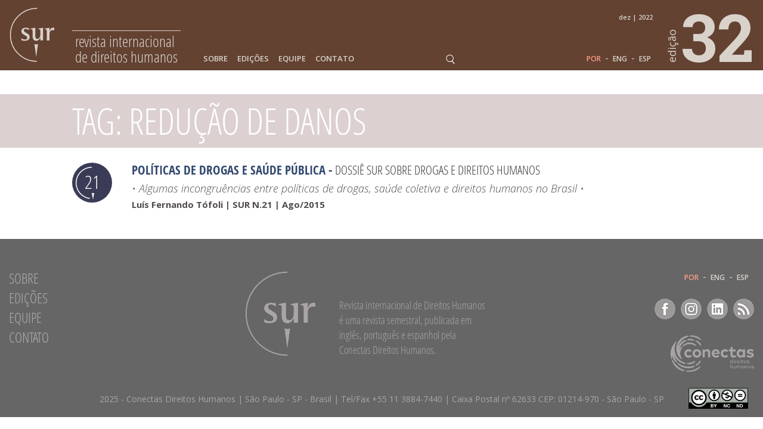

--- FILE ---
content_type: text/html; charset=UTF-8
request_url: https://sur.conectas.org/tag/reducao-de-danos/
body_size: 8394
content:
<!doctype html>

<html lang="pt-br">

<head>
	<meta charset="utf-8">

	<title>Redução de danos Archives - Sur - International Journal on Human Rights</title>

	<!-- Google Chrome Frame for IE -->
	<meta http-equiv="X-UA-Compatible" content="IE=edge,chrome=1">

	<!-- mobile meta (hooray!) -->
	<meta name="HandheldFriendly" content="True">
	<meta name="viewport" content="width=device-width, initial-scale=1.0"/>

	<!-- icons & favicons (for more: http://www.jonathantneal.com/blog/understand-the-favicon/) -->
	<link rel="apple-touch-icon" href="https://sur.conectas.org/wp-content/themes/revistasur/_images/apple-touch-icon.png">
	<link rel="icon" href="https://sur.conectas.org/wp-content/themes/revistasur/_images/favicon.ico">
	<!--[if IE]>
		<link rel="shortcut icon" href="https://sur.conectas.org/wp-content/themes/revistasur/_images/favicon.ico">
	<![endif]-->


	
	<!-- wordpress head functions -->
	<meta name='robots' content='index, follow, max-image-preview:large, max-snippet:-1, max-video-preview:-1' />
	<style>img:is([sizes="auto" i], [sizes^="auto," i]) { contain-intrinsic-size: 3000px 1500px }</style>
	
	<!-- This site is optimized with the Yoast SEO Premium plugin v20.0 (Yoast SEO v26.5) - https://yoast.com/wordpress/plugins/seo/ -->
	<link rel="canonical" href="https://sur.conectas.org/tag/reducao-de-danos/" />
	<meta property="og:locale" content="pt_BR" />
	<meta property="og:type" content="article" />
	<meta property="og:title" content="Redução de danos Archives" />
	<meta property="og:url" content="https://sur.conectas.org/tag/reducao-de-danos/" />
	<meta property="og:site_name" content="Sur - International Journal on Human Rights" />
	<meta property="og:image" content="https://sur.conectas.org/wp-content/uploads/2023/02/sur32-ogimage.jpg" />
	<meta property="og:image:width" content="1200" />
	<meta property="og:image:height" content="675" />
	<meta property="og:image:type" content="image/jpeg" />
	<meta name="twitter:card" content="summary_large_image" />
	<script type="application/ld+json" class="yoast-schema-graph">{"@context":"https://schema.org","@graph":[{"@type":"CollectionPage","@id":"https://sur.conectas.org/tag/reducao-de-danos/","url":"https://sur.conectas.org/tag/reducao-de-danos/","name":"Redução de danos Archives - Sur - International Journal on Human Rights","isPartOf":{"@id":"https://sur.conectas.org/#website"},"breadcrumb":{"@id":"https://sur.conectas.org/tag/reducao-de-danos/#breadcrumb"},"inLanguage":"pt-BR"},{"@type":"BreadcrumbList","@id":"https://sur.conectas.org/tag/reducao-de-danos/#breadcrumb","itemListElement":[{"@type":"ListItem","position":1,"name":"Home","item":"https://sur.conectas.org/"},{"@type":"ListItem","position":2,"name":"Redução de danos"}]},{"@type":"WebSite","@id":"https://sur.conectas.org/#website","url":"https://sur.conectas.org/","name":"Sur - International Journal on Human Rights","description":"Sur - International Journal on Human Rights is a biannual journal published in English, Portuguese and Spanish by Conectas Human Rights.","publisher":{"@id":"https://sur.conectas.org/#organization"},"potentialAction":[{"@type":"SearchAction","target":{"@type":"EntryPoint","urlTemplate":"https://sur.conectas.org/?s={search_term_string}"},"query-input":{"@type":"PropertyValueSpecification","valueRequired":true,"valueName":"search_term_string"}}],"inLanguage":"pt-BR"},{"@type":"Organization","@id":"https://sur.conectas.org/#organization","name":"Sur - International Journal on Human Rights","url":"https://sur.conectas.org/","logo":{"@type":"ImageObject","inLanguage":"pt-BR","@id":"https://sur.conectas.org/#/schema/logo/image/","url":"https://sur.conectas.org/wp-content/uploads/2025/12/og-image-sur33.png","contentUrl":"https://sur.conectas.org/wp-content/uploads/2025/12/og-image-sur33.png","width":280,"height":280,"caption":"Sur - International Journal on Human Rights"},"image":{"@id":"https://sur.conectas.org/#/schema/logo/image/"},"sameAs":["https://www.facebook.com/conectas/","https://www.linkedin.com/company/conectasdh/","https://bsky.app/profile/conectas.bsky.social","https://www.youtube.com/channel/UCem6mFvn8C3bHe04doW2h0w"]}]}</script>
	<!-- / Yoast SEO Premium plugin. -->


<link rel='dns-prefetch' href='//fonts.googleapis.com' />
<!-- <link rel='stylesheet' id='wp-block-library-css' href='https://sur.conectas.org/wp-includes/css/dist/block-library/style.min.css' type='text/css' media='all' /> -->
<link rel="stylesheet" type="text/css" href="//sur.conectas.org/wp-content/cache/wpfc-minified/km47nleq/ffk1q.css" media="all"/>
<style id='classic-theme-styles-inline-css' type='text/css'>
/*! This file is auto-generated */
.wp-block-button__link{color:#fff;background-color:#32373c;border-radius:9999px;box-shadow:none;text-decoration:none;padding:calc(.667em + 2px) calc(1.333em + 2px);font-size:1.125em}.wp-block-file__button{background:#32373c;color:#fff;text-decoration:none}
</style>
<style id='global-styles-inline-css' type='text/css'>
:root{--wp--preset--aspect-ratio--square: 1;--wp--preset--aspect-ratio--4-3: 4/3;--wp--preset--aspect-ratio--3-4: 3/4;--wp--preset--aspect-ratio--3-2: 3/2;--wp--preset--aspect-ratio--2-3: 2/3;--wp--preset--aspect-ratio--16-9: 16/9;--wp--preset--aspect-ratio--9-16: 9/16;--wp--preset--color--black: #000000;--wp--preset--color--cyan-bluish-gray: #abb8c3;--wp--preset--color--white: #ffffff;--wp--preset--color--pale-pink: #f78da7;--wp--preset--color--vivid-red: #cf2e2e;--wp--preset--color--luminous-vivid-orange: #ff6900;--wp--preset--color--luminous-vivid-amber: #fcb900;--wp--preset--color--light-green-cyan: #7bdcb5;--wp--preset--color--vivid-green-cyan: #00d084;--wp--preset--color--pale-cyan-blue: #8ed1fc;--wp--preset--color--vivid-cyan-blue: #0693e3;--wp--preset--color--vivid-purple: #9b51e0;--wp--preset--gradient--vivid-cyan-blue-to-vivid-purple: linear-gradient(135deg,rgba(6,147,227,1) 0%,rgb(155,81,224) 100%);--wp--preset--gradient--light-green-cyan-to-vivid-green-cyan: linear-gradient(135deg,rgb(122,220,180) 0%,rgb(0,208,130) 100%);--wp--preset--gradient--luminous-vivid-amber-to-luminous-vivid-orange: linear-gradient(135deg,rgba(252,185,0,1) 0%,rgba(255,105,0,1) 100%);--wp--preset--gradient--luminous-vivid-orange-to-vivid-red: linear-gradient(135deg,rgba(255,105,0,1) 0%,rgb(207,46,46) 100%);--wp--preset--gradient--very-light-gray-to-cyan-bluish-gray: linear-gradient(135deg,rgb(238,238,238) 0%,rgb(169,184,195) 100%);--wp--preset--gradient--cool-to-warm-spectrum: linear-gradient(135deg,rgb(74,234,220) 0%,rgb(151,120,209) 20%,rgb(207,42,186) 40%,rgb(238,44,130) 60%,rgb(251,105,98) 80%,rgb(254,248,76) 100%);--wp--preset--gradient--blush-light-purple: linear-gradient(135deg,rgb(255,206,236) 0%,rgb(152,150,240) 100%);--wp--preset--gradient--blush-bordeaux: linear-gradient(135deg,rgb(254,205,165) 0%,rgb(254,45,45) 50%,rgb(107,0,62) 100%);--wp--preset--gradient--luminous-dusk: linear-gradient(135deg,rgb(255,203,112) 0%,rgb(199,81,192) 50%,rgb(65,88,208) 100%);--wp--preset--gradient--pale-ocean: linear-gradient(135deg,rgb(255,245,203) 0%,rgb(182,227,212) 50%,rgb(51,167,181) 100%);--wp--preset--gradient--electric-grass: linear-gradient(135deg,rgb(202,248,128) 0%,rgb(113,206,126) 100%);--wp--preset--gradient--midnight: linear-gradient(135deg,rgb(2,3,129) 0%,rgb(40,116,252) 100%);--wp--preset--font-size--small: 13px;--wp--preset--font-size--medium: 20px;--wp--preset--font-size--large: 36px;--wp--preset--font-size--x-large: 42px;--wp--preset--spacing--20: 0.44rem;--wp--preset--spacing--30: 0.67rem;--wp--preset--spacing--40: 1rem;--wp--preset--spacing--50: 1.5rem;--wp--preset--spacing--60: 2.25rem;--wp--preset--spacing--70: 3.38rem;--wp--preset--spacing--80: 5.06rem;--wp--preset--shadow--natural: 6px 6px 9px rgba(0, 0, 0, 0.2);--wp--preset--shadow--deep: 12px 12px 50px rgba(0, 0, 0, 0.4);--wp--preset--shadow--sharp: 6px 6px 0px rgba(0, 0, 0, 0.2);--wp--preset--shadow--outlined: 6px 6px 0px -3px rgba(255, 255, 255, 1), 6px 6px rgba(0, 0, 0, 1);--wp--preset--shadow--crisp: 6px 6px 0px rgba(0, 0, 0, 1);}:where(.is-layout-flex){gap: 0.5em;}:where(.is-layout-grid){gap: 0.5em;}body .is-layout-flex{display: flex;}.is-layout-flex{flex-wrap: wrap;align-items: center;}.is-layout-flex > :is(*, div){margin: 0;}body .is-layout-grid{display: grid;}.is-layout-grid > :is(*, div){margin: 0;}:where(.wp-block-columns.is-layout-flex){gap: 2em;}:where(.wp-block-columns.is-layout-grid){gap: 2em;}:where(.wp-block-post-template.is-layout-flex){gap: 1.25em;}:where(.wp-block-post-template.is-layout-grid){gap: 1.25em;}.has-black-color{color: var(--wp--preset--color--black) !important;}.has-cyan-bluish-gray-color{color: var(--wp--preset--color--cyan-bluish-gray) !important;}.has-white-color{color: var(--wp--preset--color--white) !important;}.has-pale-pink-color{color: var(--wp--preset--color--pale-pink) !important;}.has-vivid-red-color{color: var(--wp--preset--color--vivid-red) !important;}.has-luminous-vivid-orange-color{color: var(--wp--preset--color--luminous-vivid-orange) !important;}.has-luminous-vivid-amber-color{color: var(--wp--preset--color--luminous-vivid-amber) !important;}.has-light-green-cyan-color{color: var(--wp--preset--color--light-green-cyan) !important;}.has-vivid-green-cyan-color{color: var(--wp--preset--color--vivid-green-cyan) !important;}.has-pale-cyan-blue-color{color: var(--wp--preset--color--pale-cyan-blue) !important;}.has-vivid-cyan-blue-color{color: var(--wp--preset--color--vivid-cyan-blue) !important;}.has-vivid-purple-color{color: var(--wp--preset--color--vivid-purple) !important;}.has-black-background-color{background-color: var(--wp--preset--color--black) !important;}.has-cyan-bluish-gray-background-color{background-color: var(--wp--preset--color--cyan-bluish-gray) !important;}.has-white-background-color{background-color: var(--wp--preset--color--white) !important;}.has-pale-pink-background-color{background-color: var(--wp--preset--color--pale-pink) !important;}.has-vivid-red-background-color{background-color: var(--wp--preset--color--vivid-red) !important;}.has-luminous-vivid-orange-background-color{background-color: var(--wp--preset--color--luminous-vivid-orange) !important;}.has-luminous-vivid-amber-background-color{background-color: var(--wp--preset--color--luminous-vivid-amber) !important;}.has-light-green-cyan-background-color{background-color: var(--wp--preset--color--light-green-cyan) !important;}.has-vivid-green-cyan-background-color{background-color: var(--wp--preset--color--vivid-green-cyan) !important;}.has-pale-cyan-blue-background-color{background-color: var(--wp--preset--color--pale-cyan-blue) !important;}.has-vivid-cyan-blue-background-color{background-color: var(--wp--preset--color--vivid-cyan-blue) !important;}.has-vivid-purple-background-color{background-color: var(--wp--preset--color--vivid-purple) !important;}.has-black-border-color{border-color: var(--wp--preset--color--black) !important;}.has-cyan-bluish-gray-border-color{border-color: var(--wp--preset--color--cyan-bluish-gray) !important;}.has-white-border-color{border-color: var(--wp--preset--color--white) !important;}.has-pale-pink-border-color{border-color: var(--wp--preset--color--pale-pink) !important;}.has-vivid-red-border-color{border-color: var(--wp--preset--color--vivid-red) !important;}.has-luminous-vivid-orange-border-color{border-color: var(--wp--preset--color--luminous-vivid-orange) !important;}.has-luminous-vivid-amber-border-color{border-color: var(--wp--preset--color--luminous-vivid-amber) !important;}.has-light-green-cyan-border-color{border-color: var(--wp--preset--color--light-green-cyan) !important;}.has-vivid-green-cyan-border-color{border-color: var(--wp--preset--color--vivid-green-cyan) !important;}.has-pale-cyan-blue-border-color{border-color: var(--wp--preset--color--pale-cyan-blue) !important;}.has-vivid-cyan-blue-border-color{border-color: var(--wp--preset--color--vivid-cyan-blue) !important;}.has-vivid-purple-border-color{border-color: var(--wp--preset--color--vivid-purple) !important;}.has-vivid-cyan-blue-to-vivid-purple-gradient-background{background: var(--wp--preset--gradient--vivid-cyan-blue-to-vivid-purple) !important;}.has-light-green-cyan-to-vivid-green-cyan-gradient-background{background: var(--wp--preset--gradient--light-green-cyan-to-vivid-green-cyan) !important;}.has-luminous-vivid-amber-to-luminous-vivid-orange-gradient-background{background: var(--wp--preset--gradient--luminous-vivid-amber-to-luminous-vivid-orange) !important;}.has-luminous-vivid-orange-to-vivid-red-gradient-background{background: var(--wp--preset--gradient--luminous-vivid-orange-to-vivid-red) !important;}.has-very-light-gray-to-cyan-bluish-gray-gradient-background{background: var(--wp--preset--gradient--very-light-gray-to-cyan-bluish-gray) !important;}.has-cool-to-warm-spectrum-gradient-background{background: var(--wp--preset--gradient--cool-to-warm-spectrum) !important;}.has-blush-light-purple-gradient-background{background: var(--wp--preset--gradient--blush-light-purple) !important;}.has-blush-bordeaux-gradient-background{background: var(--wp--preset--gradient--blush-bordeaux) !important;}.has-luminous-dusk-gradient-background{background: var(--wp--preset--gradient--luminous-dusk) !important;}.has-pale-ocean-gradient-background{background: var(--wp--preset--gradient--pale-ocean) !important;}.has-electric-grass-gradient-background{background: var(--wp--preset--gradient--electric-grass) !important;}.has-midnight-gradient-background{background: var(--wp--preset--gradient--midnight) !important;}.has-small-font-size{font-size: var(--wp--preset--font-size--small) !important;}.has-medium-font-size{font-size: var(--wp--preset--font-size--medium) !important;}.has-large-font-size{font-size: var(--wp--preset--font-size--large) !important;}.has-x-large-font-size{font-size: var(--wp--preset--font-size--x-large) !important;}
:where(.wp-block-post-template.is-layout-flex){gap: 1.25em;}:where(.wp-block-post-template.is-layout-grid){gap: 1.25em;}
:where(.wp-block-columns.is-layout-flex){gap: 2em;}:where(.wp-block-columns.is-layout-grid){gap: 2em;}
:root :where(.wp-block-pullquote){font-size: 1.5em;line-height: 1.6;}
</style>
<!-- <link rel='stylesheet' id='wpml-legacy-vertical-list-0-css' href='https://sur.conectas.org/wp-content/plugins/sitepress-multilingual-cms/templates/language-switchers/legacy-list-vertical/style.min.css' type='text/css' media='all' /> -->
<link rel="stylesheet" type="text/css" href="//sur.conectas.org/wp-content/cache/wpfc-minified/e3gynmaf/ffk1q.css" media="all"/>
<style id='wpml-legacy-vertical-list-0-inline-css' type='text/css'>
.wpml-ls-statics-shortcode_actions{background-color:#ffffff;}.wpml-ls-statics-shortcode_actions, .wpml-ls-statics-shortcode_actions .wpml-ls-sub-menu, .wpml-ls-statics-shortcode_actions a {border-color:#cdcdcd;}.wpml-ls-statics-shortcode_actions a, .wpml-ls-statics-shortcode_actions .wpml-ls-sub-menu a, .wpml-ls-statics-shortcode_actions .wpml-ls-sub-menu a:link, .wpml-ls-statics-shortcode_actions li:not(.wpml-ls-current-language) .wpml-ls-link, .wpml-ls-statics-shortcode_actions li:not(.wpml-ls-current-language) .wpml-ls-link:link {color:#444444;background-color:#ffffff;}.wpml-ls-statics-shortcode_actions .wpml-ls-sub-menu a:hover,.wpml-ls-statics-shortcode_actions .wpml-ls-sub-menu a:focus, .wpml-ls-statics-shortcode_actions .wpml-ls-sub-menu a:link:hover, .wpml-ls-statics-shortcode_actions .wpml-ls-sub-menu a:link:focus {color:#000000;background-color:#eeeeee;}.wpml-ls-statics-shortcode_actions .wpml-ls-current-language > a {color:#444444;background-color:#ffffff;}.wpml-ls-statics-shortcode_actions .wpml-ls-current-language:hover>a, .wpml-ls-statics-shortcode_actions .wpml-ls-current-language>a:focus {color:#000000;background-color:#eeeeee;}
</style>
<!-- <link rel='stylesheet' id='cf7cf-style-css' href='https://sur.conectas.org/wp-content/plugins/cf7-conditional-fields/style.css' type='text/css' media='all' /> -->
<link rel="stylesheet" type="text/css" href="//sur.conectas.org/wp-content/cache/wpfc-minified/8m5l8nac/ffk1q.css" media="all"/>
<link rel='stylesheet' id='google-fonts-css' href='https://fonts.googleapis.com/css?family=Open+Sans%3A300%2C300italic%2C400%2C400italic%2C600%2C700%7CRoboto+Slab%3A700' type='text/css' media='all' />
<!-- <link rel='stylesheet' id='slick-css-css' href='https://sur.conectas.org/wp-content/themes/revistasur/_js/slick/slick.css' type='text/css' media='all' /> -->
<!-- <link rel='stylesheet' id='spades-css-css' href='https://sur.conectas.org/wp-content/themes/revistasur/style.css?v=2020.08.18' type='text/css' media='all' /> -->
<!-- <link rel='stylesheet' id='spades-responsive-css' href='https://sur.conectas.org/wp-content/themes/revistasur/responsive.css?v=2020.08.18' type='text/css' media='all' /> -->
<link rel="stylesheet" type="text/css" href="//sur.conectas.org/wp-content/cache/wpfc-minified/9k1c4gxs/ffk1q.css" media="all"/>
<script src='//sur.conectas.org/wp-content/cache/wpfc-minified/qh91tn7h/ffk1q.js' type="text/javascript"></script>
<!-- <script type="text/javascript" src="https://sur.conectas.org/wp-includes/js/jquery/jquery.min.js" id="jquery-core-js"></script> -->
<!-- <script type="text/javascript" src="https://sur.conectas.org/wp-includes/js/jquery/jquery-migrate.min.js" id="jquery-migrate-js"></script> -->
<!-- <script type="text/javascript" src="https://sur.conectas.org/wp-content/themes/revistasur/_js/jquery.mousewheel.min.js" id="mousewheel-js"></script> -->
<!-- <script type="text/javascript" src="https://sur.conectas.org/wp-content/themes/revistasur/_js/imagesloaded.pkgd.min.js" id="imagesloaded-js-js"></script> -->
<!-- <script type="text/javascript" src="https://sur.conectas.org/wp-content/themes/revistasur/_js/packery.pkgd.min.js" id="packery-js-js"></script> -->
<!-- <script type="text/javascript" src="https://sur.conectas.org/wp-content/themes/revistasur/_js/jquery.waypoints.min.js" id="waypoints-js-js"></script> -->
<!-- <script type="text/javascript" src="https://sur.conectas.org/wp-content/themes/revistasur/_js/slick/slick.min.js" id="slick-js"></script> -->
<!-- <script type="text/javascript" src="https://sur.conectas.org/wp-content/themes/revistasur/_js/jquery.fitvids.js" id="fitvids-js-js"></script> -->
<!-- <script type="text/javascript" src="https://sur.conectas.org/wp-content/themes/revistasur/_js/scripts.js?v=2020.08.18" id="spades-js-js"></script> -->
<link rel="https://api.w.org/" href="https://sur.conectas.org/wp-json/" /><link rel="alternate" title="JSON" type="application/json" href="https://sur.conectas.org/wp-json/wp/v2/tags/104" /><meta name="generator" content="WPML ver:4.8.6 stt:1,44,2;" />
	<!-- end of wordpress head -->

<!-- NEW INF -->
</head>




<body class="archive tag tag-reducao-de-danos tag-104 wp-theme-revistasur lang-pt-br">

<!-- NOVO TAG MANAGER JUL18 -->
<!-- Google Tag Manager -->
<script>(function(w,d,s,l,i){w[l]=w[l]||[];w[l].push({'gtm.start':
new Date().getTime(),event:'gtm.js'});var f=d.getElementsByTagName(s)[0],
j=d.createElement(s),dl=l!='dataLayer'?'&l='+l:'';j.async=true;j.src=
'https://www.googletagmanager.com/gtm.js?id='+i+dl;f.parentNode.insertBefore(j,f);
})(window,document,'script','dataLayer','GTM-TVK53T9');</script>
<!-- End Google Tag Manager -->

<!-- GPLUS  -->
<script src="https://apis.google.com/js/platform.js" async defer>
  {lang: 'pt-BR'}
</script>


<style>

	@media only screen and ( min-width: 1081px ) {
		.menu > ul > li > a  {color: #d9d2ca }
		.menu > ul > li > a:hover, .menu > ul > li.current-menu-item > a, .menu > ul > li.active > a {color: #ff9e8a;}
	}
	.language, .language a {color: #d9d2ca }
	.language a:hover, .language a.active {color: #ff9e8a;}
</style>

<header id="header" style="background-color:#634232; color:#d9d2ca;">

	<div class="wrapper">

		<a href="https://sur.conectas.org/" class="logo" style="color:#d9d2ca;">
			<img src="https://sur.conectas.org/wp-content/themes/revistasur/_images/logo_sur.php?svgcor=d9d2ca" alt="">

			<span style="border-top-color:#d9d2ca;">Revista Internacional <br>de Direitos Humanos</span>
		</a>

		<span class="eddetail">DEZ | 2022</span>

		<div class="menuIcon" style="background-image: url('https://sur.conectas.org/wp-content/themes/revistasur/_images/ico_menu.php?svgcor=d9d2ca&linha=634232')">MENU</div>


		<nav class="menu"><ul id="menu-menu_pt" class=""><li id="menu-item-853" class="menu-item menu-item-type-post_type menu-item-object-page menu-item-853"><a href="https://sur.conectas.org/sobre/">Sobre</a></li>
<li id="menu-item-855" class="menu-item menu-item-type-post_type menu-item-object-page menu-item-855"><a href="https://sur.conectas.org/edicoes/">Edições</a></li>
<li id="menu-item-1830" class="menu-item menu-item-type-post_type menu-item-object-page menu-item-1830"><a href="https://sur.conectas.org/equipe-editorial/">Equipe</a></li>
<li id="menu-item-854" class="menu-item menu-item-type-post_type menu-item-object-page menu-item-854"><a href="https://sur.conectas.org/contato/">Contato</a></li>
</ul></nav>
		<div class="searchIcon"></div>
		<div id="searchForm">
			<form role="search" method="get" id="searchform" action="https://sur.conectas.org/">
				<input type="text" placeholder="pesquisar" name="s" id="s" class="searchField" />
				<input type="submit" id="searchsubmit" class="searchSubmit" value="" />
				<input type="hidden" name="post_type" value="post" />
			</form>
		</div>




		<nav class="language languageheader"><a class="link-lgg active link-POR" href="https://sur.conectas.org/tag/reducao-de-danos/">POR</a> - <a class="link-lgg link-ENG" href="https://sur.conectas.org/en/tag/harm-reduction/">ENG</a> - <a class="link-lgg link-ESP" href="https://sur.conectas.org/es/">ESP</a></nav>
		<a href="http://www.conectas.org" target="_blank" class="conectas" ><img src="https://sur.conectas.org/wp-content/themes/revistasur/_images/logo_conectas_2018.php?svgcor=d9d2ca" alt=""></a>

		<a href="https://sur.conectas.org/home/edicao-32/" id="edicao_hdr" style="color:#d9d2ca;">
			<span>edição</span>
			32		</a>

	</div>

</header>

<script type="text/javascript">

jQuery(function($){

	var scrollHeader = {

		init: function(){
			var _this = this;
			_this.setHeader();

			$(window).scroll(function(){
				_this.setHeader();
			});

			$(window).resize(function(){
				_this.setHeader();
			});

		},

		setHeader: function(){

			windowWidth = $(window).width();

			if(windowWidth < 784){
				$('#header').addClass('small');
			} else {
				$('#header').removeClass('small');
			}

	
			var disTop = 40;

	
			if($(document).scrollTop() > disTop){

				if(windowWidth > 784){
					$('#header').addClass('small');
				}
				if(windowWidth > 620){
					$('.right-nav').addClass('fixed');
				}
			} else {

				if(windowWidth > 784){
					$('#header').removeClass('small');
				}
				if(windowWidth > 620){
					$('.right-nav').removeClass('fixed');
				}
			}

		}
	}

	scrollHeader.init();

});
</script>



	<div class="pageTitle row">

		<div class="wrapper">

			<h1>Tag: Redução de danos</h1>

		</div>

	</div>

	<div id="list" class="row search">

		<div class="wrapper">

		
		
			
			

			 	<div class="result row">

					<div class="edThumb" style="background-color:#3a3b56;">
						21					</div>

					<div class="resultDetails">

						<h3><span><a href="https://sur.conectas.org/politicas-de-drogas-e-saude-publica/" title="Políticas de drogas e saúde pública">Políticas de drogas e saúde pública</a> -</span> <a href="https://sur.conectas.org/cat/dossie-sur-sobre-drogas-e-direitos-humanos/">Dossiê SUR sobre drogas e direitos humanos</a></h3>

						
								<p class="tagline">• Algumas incongruências entre políticas de drogas, saúde coletiva e direitos humanos no Brasil •</p>

							
							<p>Luís Fernando Tófoli | 
							SUR N.21 | Ago/2015</p>


					</div>

				</div>

				
			
		</div><!-- Close .wrapper -->

	</div><!-- Close #intern -->




<footer id="footer" class="row ">

	<div class="wrapper">

		<nav class="menufooter"><ul id="menu-menu_pt-1" class=""><li class="menu-item menu-item-type-post_type menu-item-object-page menu-item-853"><a href="https://sur.conectas.org/sobre/">Sobre</a></li>
<li class="menu-item menu-item-type-post_type menu-item-object-page menu-item-855"><a href="https://sur.conectas.org/edicoes/">Edições</a></li>
<li class="menu-item menu-item-type-post_type menu-item-object-page menu-item-1830"><a href="https://sur.conectas.org/equipe-editorial/">Equipe</a></li>
<li class="menu-item menu-item-type-post_type menu-item-object-page menu-item-854"><a href="https://sur.conectas.org/contato/">Contato</a></li>
</ul></nav>

		<div class="logoSurFooter">
			<img src="https://sur.conectas.org/wp-content/themes/revistasur/_images/logo_sur_maior@3x.png" alt="SUR" class="logofooter">

							<p class="description">Revista Internacional de Direitos Humanos é uma revista semestral, publicada em inglês, português e espanhol pela Conectas Direitos Humanos.</p>
					</div>


		<nav class="language languagefooter"><a class="link-lgg active link-POR" href="https://sur.conectas.org/tag/reducao-de-danos/">POR</a> - <a class="link-lgg link-ENG" href="https://sur.conectas.org/en/tag/harm-reduction/">ENG</a> - <a class="link-lgg link-ESP" href="https://sur.conectas.org/es/">ESP</a></nav>
		<div class="socialmedia">

							<a href="https://www.facebook.com/conectas" target="_blank" class="sfFacebook">Facebook</a>
			
							<a href="https://www.instagram.com/conectas/" target="_blank" class="sfInstagram">Instagram</a>
			
							<a href="https://www.linkedin.com/company/conectasdh/" target="_blank" class="sfLinkedin">LinkedIn</a>
			
			<a href="https://sur.conectas.org/feed" target="_blank" class="sfRss">RSS</a>

		</div>


		<a href="http://www.conectas.org" target="_blank" class="conectasFooter" ><img src="https://sur.conectas.org/wp-content/themes/revistasur/_images/logo_conectas_2018.php?svgcor=aaa5a5&lang=pt-br&showtext=teste" alt=""></a>

					<div class="creativecommons">
				<a rel="license" href="http://creativecommons.org/licenses/by-nc-nd/4.0/deed.pt_BR " target="_blank"><img src="https://sur.conectas.org/wp-content/themes/revistasur/_images/creative-commons.png" alt=""></a>
			</div>
			</div>
</footer>

<footer class="row rodape "><p>2025 - Conectas Direitos Humanos | São Paulo - SP - Brasil | Tel/Fax +55 11 3884-7440 | Caixa Postal nº 62633 CEP: 01214-970 - São Paulo - SP</p></footer>

<script type="speculationrules">
{"prefetch":[{"source":"document","where":{"and":[{"href_matches":"\/*"},{"not":{"href_matches":["\/wp-*.php","\/wp-admin\/*","\/wp-content\/uploads\/*","\/wp-content\/*","\/wp-content\/plugins\/*","\/wp-content\/themes\/revistasur\/*","\/*\\?(.+)"]}},{"not":{"selector_matches":"a[rel~=\"nofollow\"]"}},{"not":{"selector_matches":".no-prefetch, .no-prefetch a"}}]},"eagerness":"conservative"}]}
</script>
<script type="text/javascript" src="https://sur.conectas.org/wp-includes/js/dist/hooks.min.js" id="wp-hooks-js"></script>
<script type="text/javascript" src="https://sur.conectas.org/wp-includes/js/dist/i18n.min.js" id="wp-i18n-js"></script>
<script type="text/javascript" id="wp-i18n-js-after">
/* <![CDATA[ */
wp.i18n.setLocaleData( { 'text direction\u0004ltr': [ 'ltr' ] } );
/* ]]> */
</script>
<script type="text/javascript" src="https://sur.conectas.org/wp-content/plugins/contact-form-7/includes/swv/js/index.js" id="swv-js"></script>
<script type="text/javascript" id="contact-form-7-js-translations">
/* <![CDATA[ */
( function( domain, translations ) {
	var localeData = translations.locale_data[ domain ] || translations.locale_data.messages;
	localeData[""].domain = domain;
	wp.i18n.setLocaleData( localeData, domain );
} )( "contact-form-7", {"translation-revision-date":"2025-05-19 13:41:20+0000","generator":"GlotPress\/4.0.3","domain":"messages","locale_data":{"messages":{"":{"domain":"messages","plural-forms":"nplurals=2; plural=n > 1;","lang":"pt_BR"},"Error:":["Erro:"]}},"comment":{"reference":"includes\/js\/index.js"}} );
/* ]]> */
</script>
<script type="text/javascript" id="contact-form-7-js-before">
/* <![CDATA[ */
var wpcf7 = {
    "api": {
        "root": "https:\/\/sur.conectas.org\/wp-json\/",
        "namespace": "contact-form-7\/v1"
    }
};
/* ]]> */
</script>
<script type="text/javascript" src="https://sur.conectas.org/wp-content/plugins/contact-form-7/includes/js/index.js" id="contact-form-7-js"></script>
<script type="text/javascript" id="wpcf7cf-scripts-js-extra">
/* <![CDATA[ */
var wpcf7cf_global_settings = {"ajaxurl":"https:\/\/sur.conectas.org\/wp-admin\/admin-ajax.php"};
/* ]]> */
</script>
<script type="text/javascript" src="https://sur.conectas.org/wp-content/plugins/cf7-conditional-fields/js/scripts.js" id="wpcf7cf-scripts-js"></script>
<script type="text/javascript" src="https://www.google.com/recaptcha/api.js?render=6LeaJdwZAAAAAAACrsfO0lvfVmb8Mj6Ca1TSX9q2" id="google-recaptcha-js"></script>
<script type="text/javascript" src="https://sur.conectas.org/wp-includes/js/dist/vendor/wp-polyfill.min.js" id="wp-polyfill-js"></script>
<script type="text/javascript" id="wpcf7-recaptcha-js-before">
/* <![CDATA[ */
var wpcf7_recaptcha = {
    "sitekey": "6LeaJdwZAAAAAAACrsfO0lvfVmb8Mj6Ca1TSX9q2",
    "actions": {
        "homepage": "homepage",
        "contactform": "contactform"
    }
};
/* ]]> */
</script>
<script type="text/javascript" src="https://sur.conectas.org/wp-content/plugins/contact-form-7/modules/recaptcha/index.js" id="wpcf7-recaptcha-js"></script>
<script type="text/javascript" src="https://sur.conectas.org/wp-content/themes/revistasur/_js/jquery.maskedinput.min.js" id="jquery-maskedinput-js"></script>
<script type="text/javascript" src="https://d335luupugsy2.cloudfront.net/js/loader-scripts/79d7067e-9dab-4c46-8a5c-91b772aeede8-loader.js" id="tracking-code-script-d55e74a992c2183e9febf682a874161e-js"></script>

</body>

</html><!-- This is the end. Beautiful friend.  -->
<!-- WP Fastest Cache file was created in 7.150 seconds, on December 6, 2025 @ 02:54 --><!-- via php -->

--- FILE ---
content_type: text/html; charset=utf-8
request_url: https://www.google.com/recaptcha/api2/anchor?ar=1&k=6LeaJdwZAAAAAAACrsfO0lvfVmb8Mj6Ca1TSX9q2&co=aHR0cHM6Ly9zdXIuY29uZWN0YXMub3JnOjQ0Mw..&hl=en&v=PoyoqOPhxBO7pBk68S4YbpHZ&size=invisible&anchor-ms=20000&execute-ms=30000&cb=bu3at3lj8u2e
body_size: 48649
content:
<!DOCTYPE HTML><html dir="ltr" lang="en"><head><meta http-equiv="Content-Type" content="text/html; charset=UTF-8">
<meta http-equiv="X-UA-Compatible" content="IE=edge">
<title>reCAPTCHA</title>
<style type="text/css">
/* cyrillic-ext */
@font-face {
  font-family: 'Roboto';
  font-style: normal;
  font-weight: 400;
  font-stretch: 100%;
  src: url(//fonts.gstatic.com/s/roboto/v48/KFO7CnqEu92Fr1ME7kSn66aGLdTylUAMa3GUBHMdazTgWw.woff2) format('woff2');
  unicode-range: U+0460-052F, U+1C80-1C8A, U+20B4, U+2DE0-2DFF, U+A640-A69F, U+FE2E-FE2F;
}
/* cyrillic */
@font-face {
  font-family: 'Roboto';
  font-style: normal;
  font-weight: 400;
  font-stretch: 100%;
  src: url(//fonts.gstatic.com/s/roboto/v48/KFO7CnqEu92Fr1ME7kSn66aGLdTylUAMa3iUBHMdazTgWw.woff2) format('woff2');
  unicode-range: U+0301, U+0400-045F, U+0490-0491, U+04B0-04B1, U+2116;
}
/* greek-ext */
@font-face {
  font-family: 'Roboto';
  font-style: normal;
  font-weight: 400;
  font-stretch: 100%;
  src: url(//fonts.gstatic.com/s/roboto/v48/KFO7CnqEu92Fr1ME7kSn66aGLdTylUAMa3CUBHMdazTgWw.woff2) format('woff2');
  unicode-range: U+1F00-1FFF;
}
/* greek */
@font-face {
  font-family: 'Roboto';
  font-style: normal;
  font-weight: 400;
  font-stretch: 100%;
  src: url(//fonts.gstatic.com/s/roboto/v48/KFO7CnqEu92Fr1ME7kSn66aGLdTylUAMa3-UBHMdazTgWw.woff2) format('woff2');
  unicode-range: U+0370-0377, U+037A-037F, U+0384-038A, U+038C, U+038E-03A1, U+03A3-03FF;
}
/* math */
@font-face {
  font-family: 'Roboto';
  font-style: normal;
  font-weight: 400;
  font-stretch: 100%;
  src: url(//fonts.gstatic.com/s/roboto/v48/KFO7CnqEu92Fr1ME7kSn66aGLdTylUAMawCUBHMdazTgWw.woff2) format('woff2');
  unicode-range: U+0302-0303, U+0305, U+0307-0308, U+0310, U+0312, U+0315, U+031A, U+0326-0327, U+032C, U+032F-0330, U+0332-0333, U+0338, U+033A, U+0346, U+034D, U+0391-03A1, U+03A3-03A9, U+03B1-03C9, U+03D1, U+03D5-03D6, U+03F0-03F1, U+03F4-03F5, U+2016-2017, U+2034-2038, U+203C, U+2040, U+2043, U+2047, U+2050, U+2057, U+205F, U+2070-2071, U+2074-208E, U+2090-209C, U+20D0-20DC, U+20E1, U+20E5-20EF, U+2100-2112, U+2114-2115, U+2117-2121, U+2123-214F, U+2190, U+2192, U+2194-21AE, U+21B0-21E5, U+21F1-21F2, U+21F4-2211, U+2213-2214, U+2216-22FF, U+2308-230B, U+2310, U+2319, U+231C-2321, U+2336-237A, U+237C, U+2395, U+239B-23B7, U+23D0, U+23DC-23E1, U+2474-2475, U+25AF, U+25B3, U+25B7, U+25BD, U+25C1, U+25CA, U+25CC, U+25FB, U+266D-266F, U+27C0-27FF, U+2900-2AFF, U+2B0E-2B11, U+2B30-2B4C, U+2BFE, U+3030, U+FF5B, U+FF5D, U+1D400-1D7FF, U+1EE00-1EEFF;
}
/* symbols */
@font-face {
  font-family: 'Roboto';
  font-style: normal;
  font-weight: 400;
  font-stretch: 100%;
  src: url(//fonts.gstatic.com/s/roboto/v48/KFO7CnqEu92Fr1ME7kSn66aGLdTylUAMaxKUBHMdazTgWw.woff2) format('woff2');
  unicode-range: U+0001-000C, U+000E-001F, U+007F-009F, U+20DD-20E0, U+20E2-20E4, U+2150-218F, U+2190, U+2192, U+2194-2199, U+21AF, U+21E6-21F0, U+21F3, U+2218-2219, U+2299, U+22C4-22C6, U+2300-243F, U+2440-244A, U+2460-24FF, U+25A0-27BF, U+2800-28FF, U+2921-2922, U+2981, U+29BF, U+29EB, U+2B00-2BFF, U+4DC0-4DFF, U+FFF9-FFFB, U+10140-1018E, U+10190-1019C, U+101A0, U+101D0-101FD, U+102E0-102FB, U+10E60-10E7E, U+1D2C0-1D2D3, U+1D2E0-1D37F, U+1F000-1F0FF, U+1F100-1F1AD, U+1F1E6-1F1FF, U+1F30D-1F30F, U+1F315, U+1F31C, U+1F31E, U+1F320-1F32C, U+1F336, U+1F378, U+1F37D, U+1F382, U+1F393-1F39F, U+1F3A7-1F3A8, U+1F3AC-1F3AF, U+1F3C2, U+1F3C4-1F3C6, U+1F3CA-1F3CE, U+1F3D4-1F3E0, U+1F3ED, U+1F3F1-1F3F3, U+1F3F5-1F3F7, U+1F408, U+1F415, U+1F41F, U+1F426, U+1F43F, U+1F441-1F442, U+1F444, U+1F446-1F449, U+1F44C-1F44E, U+1F453, U+1F46A, U+1F47D, U+1F4A3, U+1F4B0, U+1F4B3, U+1F4B9, U+1F4BB, U+1F4BF, U+1F4C8-1F4CB, U+1F4D6, U+1F4DA, U+1F4DF, U+1F4E3-1F4E6, U+1F4EA-1F4ED, U+1F4F7, U+1F4F9-1F4FB, U+1F4FD-1F4FE, U+1F503, U+1F507-1F50B, U+1F50D, U+1F512-1F513, U+1F53E-1F54A, U+1F54F-1F5FA, U+1F610, U+1F650-1F67F, U+1F687, U+1F68D, U+1F691, U+1F694, U+1F698, U+1F6AD, U+1F6B2, U+1F6B9-1F6BA, U+1F6BC, U+1F6C6-1F6CF, U+1F6D3-1F6D7, U+1F6E0-1F6EA, U+1F6F0-1F6F3, U+1F6F7-1F6FC, U+1F700-1F7FF, U+1F800-1F80B, U+1F810-1F847, U+1F850-1F859, U+1F860-1F887, U+1F890-1F8AD, U+1F8B0-1F8BB, U+1F8C0-1F8C1, U+1F900-1F90B, U+1F93B, U+1F946, U+1F984, U+1F996, U+1F9E9, U+1FA00-1FA6F, U+1FA70-1FA7C, U+1FA80-1FA89, U+1FA8F-1FAC6, U+1FACE-1FADC, U+1FADF-1FAE9, U+1FAF0-1FAF8, U+1FB00-1FBFF;
}
/* vietnamese */
@font-face {
  font-family: 'Roboto';
  font-style: normal;
  font-weight: 400;
  font-stretch: 100%;
  src: url(//fonts.gstatic.com/s/roboto/v48/KFO7CnqEu92Fr1ME7kSn66aGLdTylUAMa3OUBHMdazTgWw.woff2) format('woff2');
  unicode-range: U+0102-0103, U+0110-0111, U+0128-0129, U+0168-0169, U+01A0-01A1, U+01AF-01B0, U+0300-0301, U+0303-0304, U+0308-0309, U+0323, U+0329, U+1EA0-1EF9, U+20AB;
}
/* latin-ext */
@font-face {
  font-family: 'Roboto';
  font-style: normal;
  font-weight: 400;
  font-stretch: 100%;
  src: url(//fonts.gstatic.com/s/roboto/v48/KFO7CnqEu92Fr1ME7kSn66aGLdTylUAMa3KUBHMdazTgWw.woff2) format('woff2');
  unicode-range: U+0100-02BA, U+02BD-02C5, U+02C7-02CC, U+02CE-02D7, U+02DD-02FF, U+0304, U+0308, U+0329, U+1D00-1DBF, U+1E00-1E9F, U+1EF2-1EFF, U+2020, U+20A0-20AB, U+20AD-20C0, U+2113, U+2C60-2C7F, U+A720-A7FF;
}
/* latin */
@font-face {
  font-family: 'Roboto';
  font-style: normal;
  font-weight: 400;
  font-stretch: 100%;
  src: url(//fonts.gstatic.com/s/roboto/v48/KFO7CnqEu92Fr1ME7kSn66aGLdTylUAMa3yUBHMdazQ.woff2) format('woff2');
  unicode-range: U+0000-00FF, U+0131, U+0152-0153, U+02BB-02BC, U+02C6, U+02DA, U+02DC, U+0304, U+0308, U+0329, U+2000-206F, U+20AC, U+2122, U+2191, U+2193, U+2212, U+2215, U+FEFF, U+FFFD;
}
/* cyrillic-ext */
@font-face {
  font-family: 'Roboto';
  font-style: normal;
  font-weight: 500;
  font-stretch: 100%;
  src: url(//fonts.gstatic.com/s/roboto/v48/KFO7CnqEu92Fr1ME7kSn66aGLdTylUAMa3GUBHMdazTgWw.woff2) format('woff2');
  unicode-range: U+0460-052F, U+1C80-1C8A, U+20B4, U+2DE0-2DFF, U+A640-A69F, U+FE2E-FE2F;
}
/* cyrillic */
@font-face {
  font-family: 'Roboto';
  font-style: normal;
  font-weight: 500;
  font-stretch: 100%;
  src: url(//fonts.gstatic.com/s/roboto/v48/KFO7CnqEu92Fr1ME7kSn66aGLdTylUAMa3iUBHMdazTgWw.woff2) format('woff2');
  unicode-range: U+0301, U+0400-045F, U+0490-0491, U+04B0-04B1, U+2116;
}
/* greek-ext */
@font-face {
  font-family: 'Roboto';
  font-style: normal;
  font-weight: 500;
  font-stretch: 100%;
  src: url(//fonts.gstatic.com/s/roboto/v48/KFO7CnqEu92Fr1ME7kSn66aGLdTylUAMa3CUBHMdazTgWw.woff2) format('woff2');
  unicode-range: U+1F00-1FFF;
}
/* greek */
@font-face {
  font-family: 'Roboto';
  font-style: normal;
  font-weight: 500;
  font-stretch: 100%;
  src: url(//fonts.gstatic.com/s/roboto/v48/KFO7CnqEu92Fr1ME7kSn66aGLdTylUAMa3-UBHMdazTgWw.woff2) format('woff2');
  unicode-range: U+0370-0377, U+037A-037F, U+0384-038A, U+038C, U+038E-03A1, U+03A3-03FF;
}
/* math */
@font-face {
  font-family: 'Roboto';
  font-style: normal;
  font-weight: 500;
  font-stretch: 100%;
  src: url(//fonts.gstatic.com/s/roboto/v48/KFO7CnqEu92Fr1ME7kSn66aGLdTylUAMawCUBHMdazTgWw.woff2) format('woff2');
  unicode-range: U+0302-0303, U+0305, U+0307-0308, U+0310, U+0312, U+0315, U+031A, U+0326-0327, U+032C, U+032F-0330, U+0332-0333, U+0338, U+033A, U+0346, U+034D, U+0391-03A1, U+03A3-03A9, U+03B1-03C9, U+03D1, U+03D5-03D6, U+03F0-03F1, U+03F4-03F5, U+2016-2017, U+2034-2038, U+203C, U+2040, U+2043, U+2047, U+2050, U+2057, U+205F, U+2070-2071, U+2074-208E, U+2090-209C, U+20D0-20DC, U+20E1, U+20E5-20EF, U+2100-2112, U+2114-2115, U+2117-2121, U+2123-214F, U+2190, U+2192, U+2194-21AE, U+21B0-21E5, U+21F1-21F2, U+21F4-2211, U+2213-2214, U+2216-22FF, U+2308-230B, U+2310, U+2319, U+231C-2321, U+2336-237A, U+237C, U+2395, U+239B-23B7, U+23D0, U+23DC-23E1, U+2474-2475, U+25AF, U+25B3, U+25B7, U+25BD, U+25C1, U+25CA, U+25CC, U+25FB, U+266D-266F, U+27C0-27FF, U+2900-2AFF, U+2B0E-2B11, U+2B30-2B4C, U+2BFE, U+3030, U+FF5B, U+FF5D, U+1D400-1D7FF, U+1EE00-1EEFF;
}
/* symbols */
@font-face {
  font-family: 'Roboto';
  font-style: normal;
  font-weight: 500;
  font-stretch: 100%;
  src: url(//fonts.gstatic.com/s/roboto/v48/KFO7CnqEu92Fr1ME7kSn66aGLdTylUAMaxKUBHMdazTgWw.woff2) format('woff2');
  unicode-range: U+0001-000C, U+000E-001F, U+007F-009F, U+20DD-20E0, U+20E2-20E4, U+2150-218F, U+2190, U+2192, U+2194-2199, U+21AF, U+21E6-21F0, U+21F3, U+2218-2219, U+2299, U+22C4-22C6, U+2300-243F, U+2440-244A, U+2460-24FF, U+25A0-27BF, U+2800-28FF, U+2921-2922, U+2981, U+29BF, U+29EB, U+2B00-2BFF, U+4DC0-4DFF, U+FFF9-FFFB, U+10140-1018E, U+10190-1019C, U+101A0, U+101D0-101FD, U+102E0-102FB, U+10E60-10E7E, U+1D2C0-1D2D3, U+1D2E0-1D37F, U+1F000-1F0FF, U+1F100-1F1AD, U+1F1E6-1F1FF, U+1F30D-1F30F, U+1F315, U+1F31C, U+1F31E, U+1F320-1F32C, U+1F336, U+1F378, U+1F37D, U+1F382, U+1F393-1F39F, U+1F3A7-1F3A8, U+1F3AC-1F3AF, U+1F3C2, U+1F3C4-1F3C6, U+1F3CA-1F3CE, U+1F3D4-1F3E0, U+1F3ED, U+1F3F1-1F3F3, U+1F3F5-1F3F7, U+1F408, U+1F415, U+1F41F, U+1F426, U+1F43F, U+1F441-1F442, U+1F444, U+1F446-1F449, U+1F44C-1F44E, U+1F453, U+1F46A, U+1F47D, U+1F4A3, U+1F4B0, U+1F4B3, U+1F4B9, U+1F4BB, U+1F4BF, U+1F4C8-1F4CB, U+1F4D6, U+1F4DA, U+1F4DF, U+1F4E3-1F4E6, U+1F4EA-1F4ED, U+1F4F7, U+1F4F9-1F4FB, U+1F4FD-1F4FE, U+1F503, U+1F507-1F50B, U+1F50D, U+1F512-1F513, U+1F53E-1F54A, U+1F54F-1F5FA, U+1F610, U+1F650-1F67F, U+1F687, U+1F68D, U+1F691, U+1F694, U+1F698, U+1F6AD, U+1F6B2, U+1F6B9-1F6BA, U+1F6BC, U+1F6C6-1F6CF, U+1F6D3-1F6D7, U+1F6E0-1F6EA, U+1F6F0-1F6F3, U+1F6F7-1F6FC, U+1F700-1F7FF, U+1F800-1F80B, U+1F810-1F847, U+1F850-1F859, U+1F860-1F887, U+1F890-1F8AD, U+1F8B0-1F8BB, U+1F8C0-1F8C1, U+1F900-1F90B, U+1F93B, U+1F946, U+1F984, U+1F996, U+1F9E9, U+1FA00-1FA6F, U+1FA70-1FA7C, U+1FA80-1FA89, U+1FA8F-1FAC6, U+1FACE-1FADC, U+1FADF-1FAE9, U+1FAF0-1FAF8, U+1FB00-1FBFF;
}
/* vietnamese */
@font-face {
  font-family: 'Roboto';
  font-style: normal;
  font-weight: 500;
  font-stretch: 100%;
  src: url(//fonts.gstatic.com/s/roboto/v48/KFO7CnqEu92Fr1ME7kSn66aGLdTylUAMa3OUBHMdazTgWw.woff2) format('woff2');
  unicode-range: U+0102-0103, U+0110-0111, U+0128-0129, U+0168-0169, U+01A0-01A1, U+01AF-01B0, U+0300-0301, U+0303-0304, U+0308-0309, U+0323, U+0329, U+1EA0-1EF9, U+20AB;
}
/* latin-ext */
@font-face {
  font-family: 'Roboto';
  font-style: normal;
  font-weight: 500;
  font-stretch: 100%;
  src: url(//fonts.gstatic.com/s/roboto/v48/KFO7CnqEu92Fr1ME7kSn66aGLdTylUAMa3KUBHMdazTgWw.woff2) format('woff2');
  unicode-range: U+0100-02BA, U+02BD-02C5, U+02C7-02CC, U+02CE-02D7, U+02DD-02FF, U+0304, U+0308, U+0329, U+1D00-1DBF, U+1E00-1E9F, U+1EF2-1EFF, U+2020, U+20A0-20AB, U+20AD-20C0, U+2113, U+2C60-2C7F, U+A720-A7FF;
}
/* latin */
@font-face {
  font-family: 'Roboto';
  font-style: normal;
  font-weight: 500;
  font-stretch: 100%;
  src: url(//fonts.gstatic.com/s/roboto/v48/KFO7CnqEu92Fr1ME7kSn66aGLdTylUAMa3yUBHMdazQ.woff2) format('woff2');
  unicode-range: U+0000-00FF, U+0131, U+0152-0153, U+02BB-02BC, U+02C6, U+02DA, U+02DC, U+0304, U+0308, U+0329, U+2000-206F, U+20AC, U+2122, U+2191, U+2193, U+2212, U+2215, U+FEFF, U+FFFD;
}
/* cyrillic-ext */
@font-face {
  font-family: 'Roboto';
  font-style: normal;
  font-weight: 900;
  font-stretch: 100%;
  src: url(//fonts.gstatic.com/s/roboto/v48/KFO7CnqEu92Fr1ME7kSn66aGLdTylUAMa3GUBHMdazTgWw.woff2) format('woff2');
  unicode-range: U+0460-052F, U+1C80-1C8A, U+20B4, U+2DE0-2DFF, U+A640-A69F, U+FE2E-FE2F;
}
/* cyrillic */
@font-face {
  font-family: 'Roboto';
  font-style: normal;
  font-weight: 900;
  font-stretch: 100%;
  src: url(//fonts.gstatic.com/s/roboto/v48/KFO7CnqEu92Fr1ME7kSn66aGLdTylUAMa3iUBHMdazTgWw.woff2) format('woff2');
  unicode-range: U+0301, U+0400-045F, U+0490-0491, U+04B0-04B1, U+2116;
}
/* greek-ext */
@font-face {
  font-family: 'Roboto';
  font-style: normal;
  font-weight: 900;
  font-stretch: 100%;
  src: url(//fonts.gstatic.com/s/roboto/v48/KFO7CnqEu92Fr1ME7kSn66aGLdTylUAMa3CUBHMdazTgWw.woff2) format('woff2');
  unicode-range: U+1F00-1FFF;
}
/* greek */
@font-face {
  font-family: 'Roboto';
  font-style: normal;
  font-weight: 900;
  font-stretch: 100%;
  src: url(//fonts.gstatic.com/s/roboto/v48/KFO7CnqEu92Fr1ME7kSn66aGLdTylUAMa3-UBHMdazTgWw.woff2) format('woff2');
  unicode-range: U+0370-0377, U+037A-037F, U+0384-038A, U+038C, U+038E-03A1, U+03A3-03FF;
}
/* math */
@font-face {
  font-family: 'Roboto';
  font-style: normal;
  font-weight: 900;
  font-stretch: 100%;
  src: url(//fonts.gstatic.com/s/roboto/v48/KFO7CnqEu92Fr1ME7kSn66aGLdTylUAMawCUBHMdazTgWw.woff2) format('woff2');
  unicode-range: U+0302-0303, U+0305, U+0307-0308, U+0310, U+0312, U+0315, U+031A, U+0326-0327, U+032C, U+032F-0330, U+0332-0333, U+0338, U+033A, U+0346, U+034D, U+0391-03A1, U+03A3-03A9, U+03B1-03C9, U+03D1, U+03D5-03D6, U+03F0-03F1, U+03F4-03F5, U+2016-2017, U+2034-2038, U+203C, U+2040, U+2043, U+2047, U+2050, U+2057, U+205F, U+2070-2071, U+2074-208E, U+2090-209C, U+20D0-20DC, U+20E1, U+20E5-20EF, U+2100-2112, U+2114-2115, U+2117-2121, U+2123-214F, U+2190, U+2192, U+2194-21AE, U+21B0-21E5, U+21F1-21F2, U+21F4-2211, U+2213-2214, U+2216-22FF, U+2308-230B, U+2310, U+2319, U+231C-2321, U+2336-237A, U+237C, U+2395, U+239B-23B7, U+23D0, U+23DC-23E1, U+2474-2475, U+25AF, U+25B3, U+25B7, U+25BD, U+25C1, U+25CA, U+25CC, U+25FB, U+266D-266F, U+27C0-27FF, U+2900-2AFF, U+2B0E-2B11, U+2B30-2B4C, U+2BFE, U+3030, U+FF5B, U+FF5D, U+1D400-1D7FF, U+1EE00-1EEFF;
}
/* symbols */
@font-face {
  font-family: 'Roboto';
  font-style: normal;
  font-weight: 900;
  font-stretch: 100%;
  src: url(//fonts.gstatic.com/s/roboto/v48/KFO7CnqEu92Fr1ME7kSn66aGLdTylUAMaxKUBHMdazTgWw.woff2) format('woff2');
  unicode-range: U+0001-000C, U+000E-001F, U+007F-009F, U+20DD-20E0, U+20E2-20E4, U+2150-218F, U+2190, U+2192, U+2194-2199, U+21AF, U+21E6-21F0, U+21F3, U+2218-2219, U+2299, U+22C4-22C6, U+2300-243F, U+2440-244A, U+2460-24FF, U+25A0-27BF, U+2800-28FF, U+2921-2922, U+2981, U+29BF, U+29EB, U+2B00-2BFF, U+4DC0-4DFF, U+FFF9-FFFB, U+10140-1018E, U+10190-1019C, U+101A0, U+101D0-101FD, U+102E0-102FB, U+10E60-10E7E, U+1D2C0-1D2D3, U+1D2E0-1D37F, U+1F000-1F0FF, U+1F100-1F1AD, U+1F1E6-1F1FF, U+1F30D-1F30F, U+1F315, U+1F31C, U+1F31E, U+1F320-1F32C, U+1F336, U+1F378, U+1F37D, U+1F382, U+1F393-1F39F, U+1F3A7-1F3A8, U+1F3AC-1F3AF, U+1F3C2, U+1F3C4-1F3C6, U+1F3CA-1F3CE, U+1F3D4-1F3E0, U+1F3ED, U+1F3F1-1F3F3, U+1F3F5-1F3F7, U+1F408, U+1F415, U+1F41F, U+1F426, U+1F43F, U+1F441-1F442, U+1F444, U+1F446-1F449, U+1F44C-1F44E, U+1F453, U+1F46A, U+1F47D, U+1F4A3, U+1F4B0, U+1F4B3, U+1F4B9, U+1F4BB, U+1F4BF, U+1F4C8-1F4CB, U+1F4D6, U+1F4DA, U+1F4DF, U+1F4E3-1F4E6, U+1F4EA-1F4ED, U+1F4F7, U+1F4F9-1F4FB, U+1F4FD-1F4FE, U+1F503, U+1F507-1F50B, U+1F50D, U+1F512-1F513, U+1F53E-1F54A, U+1F54F-1F5FA, U+1F610, U+1F650-1F67F, U+1F687, U+1F68D, U+1F691, U+1F694, U+1F698, U+1F6AD, U+1F6B2, U+1F6B9-1F6BA, U+1F6BC, U+1F6C6-1F6CF, U+1F6D3-1F6D7, U+1F6E0-1F6EA, U+1F6F0-1F6F3, U+1F6F7-1F6FC, U+1F700-1F7FF, U+1F800-1F80B, U+1F810-1F847, U+1F850-1F859, U+1F860-1F887, U+1F890-1F8AD, U+1F8B0-1F8BB, U+1F8C0-1F8C1, U+1F900-1F90B, U+1F93B, U+1F946, U+1F984, U+1F996, U+1F9E9, U+1FA00-1FA6F, U+1FA70-1FA7C, U+1FA80-1FA89, U+1FA8F-1FAC6, U+1FACE-1FADC, U+1FADF-1FAE9, U+1FAF0-1FAF8, U+1FB00-1FBFF;
}
/* vietnamese */
@font-face {
  font-family: 'Roboto';
  font-style: normal;
  font-weight: 900;
  font-stretch: 100%;
  src: url(//fonts.gstatic.com/s/roboto/v48/KFO7CnqEu92Fr1ME7kSn66aGLdTylUAMa3OUBHMdazTgWw.woff2) format('woff2');
  unicode-range: U+0102-0103, U+0110-0111, U+0128-0129, U+0168-0169, U+01A0-01A1, U+01AF-01B0, U+0300-0301, U+0303-0304, U+0308-0309, U+0323, U+0329, U+1EA0-1EF9, U+20AB;
}
/* latin-ext */
@font-face {
  font-family: 'Roboto';
  font-style: normal;
  font-weight: 900;
  font-stretch: 100%;
  src: url(//fonts.gstatic.com/s/roboto/v48/KFO7CnqEu92Fr1ME7kSn66aGLdTylUAMa3KUBHMdazTgWw.woff2) format('woff2');
  unicode-range: U+0100-02BA, U+02BD-02C5, U+02C7-02CC, U+02CE-02D7, U+02DD-02FF, U+0304, U+0308, U+0329, U+1D00-1DBF, U+1E00-1E9F, U+1EF2-1EFF, U+2020, U+20A0-20AB, U+20AD-20C0, U+2113, U+2C60-2C7F, U+A720-A7FF;
}
/* latin */
@font-face {
  font-family: 'Roboto';
  font-style: normal;
  font-weight: 900;
  font-stretch: 100%;
  src: url(//fonts.gstatic.com/s/roboto/v48/KFO7CnqEu92Fr1ME7kSn66aGLdTylUAMa3yUBHMdazQ.woff2) format('woff2');
  unicode-range: U+0000-00FF, U+0131, U+0152-0153, U+02BB-02BC, U+02C6, U+02DA, U+02DC, U+0304, U+0308, U+0329, U+2000-206F, U+20AC, U+2122, U+2191, U+2193, U+2212, U+2215, U+FEFF, U+FFFD;
}

</style>
<link rel="stylesheet" type="text/css" href="https://www.gstatic.com/recaptcha/releases/PoyoqOPhxBO7pBk68S4YbpHZ/styles__ltr.css">
<script nonce="l8kmlNcJupiAe7KI8HoQSA" type="text/javascript">window['__recaptcha_api'] = 'https://www.google.com/recaptcha/api2/';</script>
<script type="text/javascript" src="https://www.gstatic.com/recaptcha/releases/PoyoqOPhxBO7pBk68S4YbpHZ/recaptcha__en.js" nonce="l8kmlNcJupiAe7KI8HoQSA">
      
    </script></head>
<body><div id="rc-anchor-alert" class="rc-anchor-alert"></div>
<input type="hidden" id="recaptcha-token" value="[base64]">
<script type="text/javascript" nonce="l8kmlNcJupiAe7KI8HoQSA">
      recaptcha.anchor.Main.init("[\x22ainput\x22,[\x22bgdata\x22,\x22\x22,\[base64]/[base64]/[base64]/KE4oMTI0LHYsdi5HKSxMWihsLHYpKTpOKDEyNCx2LGwpLFYpLHYpLFQpKSxGKDE3MSx2KX0scjc9ZnVuY3Rpb24obCl7cmV0dXJuIGx9LEM9ZnVuY3Rpb24obCxWLHYpe04odixsLFYpLFZbYWtdPTI3OTZ9LG49ZnVuY3Rpb24obCxWKXtWLlg9KChWLlg/[base64]/[base64]/[base64]/[base64]/[base64]/[base64]/[base64]/[base64]/[base64]/[base64]/[base64]\\u003d\x22,\[base64]\\u003d\\u003d\x22,\x22DSPCpkMPwpbCj8KHc8K0IG7Ch8KWwp48w7nDoTRLwrlCIgbCsWPCgDZowqsBwrxPw5ZHYEDCl8Kgw6MDTgxsdW4AblB7dsOEcSgSw5Nrw5/[base64]/Du8OXwrwSWyjDhhw8McOwSsO8w5UTwrrCpsOxK8ORw7PDq2bDsSjCmFbCtHLDlMKSBEDDgwpnGUDChsOnwpPDvcKlwq/CrcOnwprDkDtXeCxpwovDrxlJWWoSAVspUsObwqzClREvwrXDnz1iwrBHRMK3HsOrwqXCnsOTRgnDhcKXEVI4wpfDicOHZTMFw49LScOqwp3DjcODwqc7w617w5/Cl8KYMMO0K10yLcOkwrQzwrDCucKEdsOXwrfDimzDtsK7c8KiUcK0w7xhw4XDhQpqw5LDnsOww73DklHClcO3dsK6D29UMws/ZxNYw7Foc8KqIMO2w4DCnMOrw7PDqxXDvsKuAmLCsELCtsOlwqR0Gwkawr10w7lSw43CscOmw4DDu8KZR8OYE3Upw5gQwrZowp4Nw7/[base64]/DrjTDlMKEWMOQWCvDosOeXcK5NFtIZsKBRcOVw5rDs8Kna8KMwpbDtcK7UcO4w51lw4LDrsKCw7NoM3DCkMO2w6h0WMOMdXbDqcO3PwbCsAMmXcOqFmjDtw4YJcO6CcOoXsKXQWMAdQwWw4fDg0IMwrYsdcOMw6PCqMOCw4pow7NhwqrCl8OmLsOow6pTRjrDvMO/BMOQwr0Dw5ALw6PDhMOGwoE5wrDDocKxw41hw7nDl8Kiwo/CkcKmw6tlJnXDvMO/[base64]/wqw9Bnc6w4YsZsOiw4nDqw1gJcODCsKZHcK5w6LDhMOtD8KsAcKGw4bCiQjDnnHDojfCmMKrwqPChcK6D1PDjWtvRcOxwp3CtjpwVj9WXXlUY8OywqBCLkZVAk5qw6kvw6Q7woNBQMKHw4sNIsOwwpcrwrHDiMOQCXQjJhDDvCBxw4/ChMK+BVJdwo9eFsOuw7LDuGPDvTMAw4gMHsOPEsKTJhrDlRPDosOTwqTCmsKwVCcMYiF2w7wSw70Nw4fDpMOGH2/[base64]/[base64]/w7/[base64]/Dj3zDmQjDvhjCv8O/[base64]/W1NEW8OKwrLDhAYcw4kzIMKqGsOow47Cn0PCjwbCosONbMOETzHCtcKUwrLCt0YWwpB1w5MDNMKGwr88SDHCnkYFUBARVcOaworDtixMXgcZw7XDtMOTS8OEw5/CvlrCkx/CgsOywqA4Zh5fw5YGGsKWMsOYw7XDr1gwWsOswp5MTcOhwq7DoyHDtHPCnQYgWMOYw7Yewp5ywpd5LHnCt8OhVn82DsKfSWt2wq4USG/Cj8KrwrkiaMOUwoY+woXDgcKww7s5w6fCiRvCiMOwwrV3w4zDjcKwwqRCwrh8Y8KTPcK8LT5Qwp3DpMOjw6LDjg7DlwVrwrDCjmYmHsKBG2Q9w4tcwpdLSE/CuUd0w4RkwpHCssKywqPCn3ZIPMOiw5/Dv8KbMcOLbsO8w4wyw6XCh8OwWMKWesKrLsOFUibDq0pTw7DDl8Oxw4vDoAXDnsKjwr5gUVDDmHUsw6d7Q3HCvwrDn8O/VFB6bsKZFMKrw4zDgWpiwq/ChQzDg1/[base64]/SlXCrMOeMMOCHsKNOg06RnTCqcKqccKvwp5Rw4vCqQACwo4vw5DDmcK8E2JGRhoowp/DkynCl2LCtlXDrMO8M8Kow7HDog7DgMKYbgHDlxktw4M6RMK7wrTDn8ODFsOuwqLCo8OmX3HChGvCuk/CvGvDgiwCw7w6a8OQR8O1w4oBcsK/wpfCtsO+w4AVDA/[base64]/DtilhUEIxw4lCVsKnw6paUwDCq8KAZcK6aMKeGcKlf1NeTyjDvXPDh8OIJMKIZMOSw4nCgA3CtcKncSoyURfDnMKlQyAkAEYmIcKMw7/DmxnCshjDgU1uwokIw6bDhljDm2pbd8OMwqvDuB7DtsOHOB3CpX52w7LDpMKAwqk4wottecOMwofDisOpK2JQY2nCkT4ywq8fwoN4JsKQw4/DocOFw7wcw7EpUDoXa13Cl8K5BSHDnsOFfcKlShHCo8KMw5XCtcOyEsOQwpMuThdRwoHCuMOfQ3HCm8Ojw7zCr8OqwoQIH8KAZ0gBE1lSKsOvb8KxQ8KJRyTChU7Do8Oow6tqHC/DqMOEw47DmwFeVsOmwqZQw7Vow4ofwrjCsnQJXyLDrGHDhcO9a8OhwqxdwozDgMOUwpzDgsOTF2RlSmjDkH0iwo/DhiwmP8OzN8KEw4PDosOVwqjDtMK0wr8RW8Ohwq/[base64]/CqhPDhMKEXsORIMKEwrnDjEfDnRdCwovCucO9w5kawqwyw7fCrMObTivDqnB7KWTCtAnCgC7DsR1AJADClMKiJEJ8w5XDmmHDqMOxWMKqOHgoIcOrXsOJw6XChDXDlsKuDsOWwqDCl8Klw7EbFEjCjMO0w6RRw7TCmsOpO8OVW8Kswr/DrcOswp0ObMODW8K7dsKZwrkQw5chTE5FAkvCtMKjEh7DkMOZw7pYw4LDpcOZYmTDhHd9wrrCpxswGFEHIMKHI8KfXUFpw4/DhHhFw5TCkA5Ze8KxbSzDnsOEw5YWwoFywrEgwrDCvcKHw6fCuFfCtGQ+w6ktCMKYfUjDpMK+FMKoF1XDmUMCwq7CiTnDg8KgwrnCjnNpICTCh8KQw4FrT8KpwohgwofDrQ/DkxQKw58Qw7U/wo3Dkyhjw6MrNsKPdiBiVivDtsOOSCfDvcObwpBjwpFzw5nCp8OQw6Y7VcO/w6EGPRHDosKqw6YfwqgPXcKTwplyPcKBwrjDmj/DvWzCqMOKwp5eZXwlw6dkbMKMYmc7wrM7PMKJw5XCjkx5OcKrZcKoQMKOScOsLCvCjQfDrcK3J8KrDHw1w5VhHX7DusKEwq0hWcOGPMK4w7HDgyLCpjfDkipDLsK4PMKWwp/DjnTCnzhFRT3DkjJhw6JBw5llw67CskDCgMOCMxjDrsORwrNkAMK0wo7DlHvCosK2wpVVw5Eae8O5IcKYEcKkesOzPMOccm7CnlPChcK/w4PDjSbDrxcgw5kFH0TDqsKiw47Ds8KjMHHDiELDisKgw6bCnnp5aMOvwqNtw4HCgjvDoMKUw7pJwrkaKFfDv01/cyXCncKibMOQFsORwpbDoBt1SsOWwol0w5bCtWpkdMK/w65hwpTDu8KSwqhFwqUfYC5Hw5d3KgTCnsO8wr0Tw5/CvRYpwrQCVgBJXwnDukBtwpjDqMKQasKAC8OWUVXDu8KAwrTDt8Kkw5gfwp1/J3vCoj3DjQ53wpTDlHwtKkvDtFFBcwc8w6rDisK0w6NZw6/CiMOgJMOtH8KyDsKIO1J0wqTDhx3CsAnDvVXCiF/DusKlAsKWAXkHXBJHbcOEwpBZwohHAMK8wqHCrzEoCxlVw47ChRhScRvCtnMjwrHChUQ3J8KeNMKRwo/DuREWw54BwpLClMKuwrTCiwE7wrlpw4RnwoDDmRpfw5QAWjMYwq8CP8OHw6DDi1I2w794CMODwpLCmsODwofCoCJSVWUVOBbCmcKxXxzDrgNKWsOhA8OmwqUpw4LDtsO9CllAf8KFWsOofcOHw7E6wonCosOoMMK/BcOuw7dPAyJ2woV7wqJyP2QTRVHCgMKYRXbCjMKmwp3CuznDqMKFwrTCqScbCkEMw5vDrsKyClk9wqJdKjF/HhzDmlE6wq/CisKpBk4lbVUjw5jCnQ/CnQDCpcKkw7bDpShGw7lSw4Y9AcOcw5PDkF9LwqQkJDt+w5csMsKwLyzDpxhkw6Ifw7/Ci3FkLQsAwpUdPcO1O3wZCMKsQ8K/[base64]/DhRXCvTdTw63CgGV7AwI4Z3wxwr1OMQ0vcGrDk8Obw53Ckn3DrH/CkyvChXFrEUFIIMKXwprDryRaVcOTw7xQwqfDh8OCw7puwpZBF8OwQsKzOQ/ClcKFwp1YOcKIwppGwprChzTDiMOVIxzCr0x1U1HCgMK5UsOqw7lJw5PDqsOww5XClcKELsOGw5p0wqHCvTvCicOAwo7Ch8OBw7wwwroCdi5Jwr8RdcOYScOBw7g4w7bDp8KJwr8nMm7Ch8Ofw4vCszPCp8KmF8Olw7/DpsOYw7HDt8Khw53DqzInBUYZAcOpaSPDpSDCsnoKWXs0UsOEw7jDrcK3e8KDw5cwDsKAFsKIwpYWwqMCTMKOw7cOwq/ChHA9WFs8wp/CtH7Dl8OxODLCgsKWwqMrwrnCgxrChzA/w5RYBMOLwpIZwr8AHm7ClsO3w5MqwoHDsz7CpE1zAnrDo8OmMVh2woQhwpx7YSLDsE3DpMKIw7ktw7nDm0kmw5Qywp5hAn7DkMKmwrlbwp8GwowJwowUwoI9w6k0dlwLwp3DvlvDrsK+wpjDrhYdE8Kuw5/[base64]/[base64]/w6vCoMK9wpPCjcKAf1XDnhXDt13DqX7DtsOzBW3DnGw0X8OBw58MM8OfZMO6w5Yfw5XDvVLDiCAVw4HCrcO8w5EpdsK4ZDQzA8OuGF/Coh7DgsOHLA8gfcOHaB0Cwq1hSUPDuHkYHnDCn8O8w7EfUybCvU/CjG7DpSQXw4FKw5XDuMOewprDsMKBw6fDvkXCo8KvAWrCp8KqfsKbwo0bPcKyRMOKw4Ytw6p0DxrDkQrDlQw8XMKOCEjDlhfDu10Bey5ew4QDwoxowpASw7HDiHrDj8OXw4ZVZcOcO23DlRQ3wo/[base64]/[base64]/ClcOvEGXClR7DqmXDjsOZwqjDlVPDglMQwqQYc8O+ecOew5/DpDfDjB/[base64]/[base64]/CjcO/[base64]/BsKvNHTDlFPCvMK1w5LCnV9hUcKAE8KBfxTDtsOHMzrCtMOaUmjCrcKMRmnCl8OYCwTCii/DsgXCuzfDn23Dih0TwqDClMODEcK7w7QRwqFPwrvCoMKkOXVZLwZFwrfDj8Kfw5oswo3CpHzCsjQHIULCq8KzXkfDucKxQmDDg8KBZ3/DqS/DksOuNjvCiynCs8KgwqFecMOYV1l2w6oQw4vCgsKpwpNnBAQtw5LDoMKZJcO9wprDj8Oww7p5wrcMKBtEEjzDgMKjKmHDgMOZwqvCmE/CiSjCjMKkC8K6w4l/wovCp2l2Oh81w7LCrlTDjcKgw6bCkEAVwrkjw5NvQMOPwpLDmcOyCMK/wpNRwrFSw4USW2dGGCvCvnHDkQzDh8ODHsKJLXAWw5RPFcO0axFDwr3DqMKaekTCkcKlIWR9ZMKUfsOYFGPCtWhIw4loPF7DoigsO0HCjsK3EMObw63CjW8dwoYZw6E1w6LCujE8w5nDu8O1w5MiwrDCtsK7wqwmeMOJw5vDiyMgP8OhDMO/KTs9w4RFbWbDk8KXWMKxw4BIY8KVXyDDrGvCqMK9w5DCosK/wrgoOcKsVsO5wqPDtcKBw5FWw6TDvC7Ch8KJwo0OQgJjITgjwqnCscOeQcKdUsOwEW/DngDCl8OVwrohw4pbU8OUUUh5w53Dl8O2SlwaKijCk8KUS3LDhRAWPcO5H8KBWjwiwpzDrMOawrTDoRc/WsOkwpDCrcKSw6YKw79rw7wuw6HDjsOMQcOtOsO1wqINwoAzMMKUKmwOw7PCijsCw5zCuzQ7wpPDmUjDmn1Kw7LCiMOdwolZJQfDpMOXw7E/E8KEfsK2w7dSIsKbOBU4cijCusOOc8O2Z8OEEzICWsO6M8KZHlFmMw7Di8Oqw4Y/ZcOHQ09ME3Ntw5TCrcOtXEDDnTLDl3HDnjjCjMKewokuK8O3wrvDiD/ChcOQEC/DvU9HWSgVFcKBVMKEBzzDnxIFw74kJHfDrsKfwo3DkMOpIRxZw5/DoWERVHLCpMOnwpXCocO8wp3Cm8OUw7DCgsOiwp98fF/ClsKXM30fBsO5w6guw4vDhsObw5LDtFXCjsKAwr3CpcKNwrEAYsKfA3bDlcK0PMKcHsOrwq3DkElNwqEFw4B3SsKQVDTDscK1wr/CpVfDv8KOwovCtMOwEhgvw4bDocKNwqrDijx5w65uLsKRw4oOf8ONwrJJwqYFUn1UTXvDniEHWWRJw4VGwpHDtsKiwq3DvRJrwolFw6MxLHB3worDvMO0BsOaccKILMKdd28bwqlJw5PDnQXDiCbCtVgPBcKbwqxdVsOewoxWwq/Dm0PDiD4CwqjDvcKNw4vDnMOcKsKWw5DDscK/wrFqbsKVbTtSw6LCi8OswpPCuG8VJDklBsK3IDvClcKCQiTCjsKnw6HDocKkw7fCrcOfFMOJw7bDpcO/YMK7R8OTwo4PC0/[base64]/DrMOBAcK/wofDnxrDs19+w5jDnjMvezhMQmzDoGYgVcO4ZVjDnsKlwqd+WgNUwqkJwpwcJH/CisKBDyZGLDIvwpfDqsKvCwjChmnDmFQbVcKUC8KYwrELworDgsO1w6LCn8O8w6U4AMK3wrVWO8Kuw6rCtWzCu8OIwrHCvi5Tw4XCr2XCmw/CicO1USbDlGhsw7PCpFE/[base64]/DqMOIIxFkOl7DjsKHw7InacO2XcOkw61XU8K+w4R/w5zDucKkw6HDjcK+wr/Cu1HDtT3Ct3LDisOXecK3VMKxb8KowrPCgMOQDHTDtXNDwrt5wqIhwqrDgMK7w7hOw6PCtm1tWEILwoUhw7TDng3ClXtdwp7DoyA2cgbDsH5WwrDCrgbDmMOlR0lJNcOAw4LCisKVw4ccH8Kkw6rCrDXCvQDDkl89w7NQaVIsw7lqwq0mw50jD8K2XT7Dl8OvVQ/DjEjCgATDocKxWScpwqTCncONVmXDosKOWcK1wpJPcsKdw40LQlt1SFIgwqXDvcORYcKFwrDDksOgXcOsw7NsD8O/FFHDpz3CrUnDncKgw4/CnjAnw5ZiG8KQbMKsGsOENsO/cQ3DksOZwqQyAxDDjTs7w5DCqyplw6x8ZXwTw4ktw4Nmw7fCn8KDP8KTWC06w787FsKswp7Cs8OJUEvCjUkrw744w6HDv8O4HnHCkMOfU1vCqsKGwpjCqsOvw5DCicKGdMOoBELDncK9CsK/w58wXELDnMOuwoh5J8KawonDgDgGeMOiPsKQwrnCtsKZNwDCrcKMMMKPw4PDtzrCtTfDsMO0EywUwovDkMOfa2cWwpxJwqsZTcO3wrR1b8K/wp3CsWjCnApjN8K8w43ClXlXw43CqAFfw61EwrVtw54jLlrDrBvChE/DlMOJZcOUJ8KBw4TCs8KFwqYxwpXDgcK0D8OLw6hiw5cWbREPLjQkwpHCpcKkJgPDl8KqfMKCLsKELl/Ct8K2wpzDgyoUUT7DhMKURcKPwq8qSm3CtmpJwrfDgRrClCXDoMOoR8OsdnzDnGDCsjnDqcORw7jCnsOIwp3DswYXwpXDosK5HsOAw5N5BsK7fsKbw6MGJsK9wo18dcKowqLCiisoHx7Co8OCMzV1w4dLw5jCocKdY8KIw6hdw6vCucOmJUFdB8K1DcOCwq/Cl0DDu8K6w4zCocKrGMKGwq3DlMK7Ni/CpMKmKcO+wpIPJzMbFMO/w6J5O8OSw4nCpgjDr8K6QQbDtnbDo8OWIcKcw77DhMKOw6Mcwo8vw5s3w7opwrvDgEtqw4/DgMOHRXxWw74dwqhKw6pmw6YtC8O1wrjCkilgFsOSE8Ozw6jCkMOJISPDvmLCvcOACcOfKXPCksOawr3DtMO1eH7DhGEVwos/w5HCgXpTwo1uGwDDkcKiJ8OUwofDlDEswqYTPjnCiXfDoAwADMOaBjbDqRTDiGHDrMKnKMKGcnvDl8OIJxILesKQZk7Cr8KfU8OqccOCwrhGcBjDs8KDGsOpEsOgwqvDvMKpwpbDrnXChlIHYsOmbXrDiMKbwqwOw5DCvMKewqLCiREPw59Cwr/CqF3DjT5bBnd/F8OUwpjDusOOCcOeRsKtYsOoQBoAQTZhLcKZwoVNHy3Do8Kbw7vCsFE1wrTCp1dVOsO/fizDjcKuw7PDlcOKbCx9OcK1dUjClww6w4LChcOQMMOew5TDnwLChw7DrUvDvAXCucOSw5/DosOkw6AXwrnCjWnDqMK4LCpzw6IowqPDl8OGwprCt8O3wqVmwqnDsMKCD2LCgWXCs31dDsOpGMO8RkBoGFHDtno6w7lswpHDuVIVwrk/[base64]/CvsOyNARkNsO3QMK8wpHDsMOrR3giwoJaw7XCh8OWfsOuX8KkwqQ/[base64]/w7vDk8K7wpnCiHhTUzrDjF7DvsKpOMKTICBrAScCWcKJwpB9wpvCpCEOw4oJwpVONmp8w7EuPSPCvnvDhzBfwqgRw5DDtsK/d8KTVAIGwpLCrMOMESxQwr8Aw5hsen7Dk8OAw5lQb8OSwofCihRhKsOYwpDDoRYOwr5uVsOxXlHDkXrDmcO0woFEw5zCrMK7wr7CrMKca3zDrMK2wq8LFMKfw5LDoVACwrE2DTwMwpwHw7fDqMKkYg5lw4Nuw5nCnsK/OcKiwo9Pw6d4K8KtwogYwprDgi9UCRhLwqFkw5HDuMOkw7DCg09vw7Zsw5jDnRbDpsODwpxDSsOhEGXCk1FZKSzDrsO9CMKUw6VPdmnCjQ00V8Oaw7HCu8Kdw6bCpcKFwq/[base64]/DmMONw5bDsS7Cq8OvCQPCksK/[base64]/Dq8KdbsO9eT06C8ONw6VwSsOIA8KywrQMOcKXwp7DjcKNw74kW1Iif24GwrjDiBAmQsKZYHHDmMOCYwnCmXLCqcOEw7p8w5zDh8Ogw7ZfKMKjw7QPwpPCgHjDrMOxwoQUI8OrPxvCgsOlagVtwolaWinDqsKYw6/DtMOwwowBaMKEBz0Nw4UXwq4uw77DqH8JHcObw43DoMKlwqLChcOJw5XDqh1Pwp/CjsOdwqtjC8Kmw5Uhw5DDtnPCnsK8wo3CiCMww61awpbCnA/DssKAwq1lZMOSwoLDvMOvW1vCk1tvwoLCtHN/[base64]/CicKswroObMOwwojDk2M2w6sYw6TChsOlw4ldw45XIUTDiiwLw6VFwp7DnsOxBWXCoU0VJ0TCpMKxwrgvw7fCrA3DusOww7/[base64]/DsARrR8K3C8KYwqPDrVY+dBfDi8KtwpnDj8KEwoAwB1/DnSbCgF5cJFd/w5oLM8Obw5DDm8K7wqjCncOKw5TClMK6b8Kfw7AYBsO4OTE6SVzCh8Olw5wmwposw7Y3McOUwozCjFNewq83O3ZXwrIRwpRwB8KbQMOKw5/Co8Ovw5h/w7jCvMOYwprDsMOHTBXDoCHDogshUm1mImnCocONOsKwIcKBK8OIC8K2OcO1KsOww7DDhwIvQ8KpYnkew7fCmBrCvMOowr/CoR3Cuz8kw44dw5PCoEsmwqHCu8KfwpHDkn7Dt1jDnBDCukEww5/CnRcRFMKLdzLDjMOmJMK1w6rClxYIX8K4PHnDuG/[base64]/[base64]/[base64]/[base64]/w5lewoBjbzzCgRvCqAVAwqTCjcKCw5zDuSIuwqA2aA3Ckz3Ds8KmRMOjwrXDrDrCnMOAwrMlw6EZw481VwzCllUsDcOjwpoZU1TDucKkw5RKw7M/IsKmdMK7JhJBwrVFw6RPw7hUw493w6cEwofDn8KhEsOuYsO4wo1GRcK7X8KNwrR+wr3Dg8ORw57Dp0HDscKge1YRaMKHw4vDlsOZF8OYwpnCuSQHw48lw6xOwpbDm2rDrsOJb8O+ScK/fcOjHsOFEsOaw4DCrHTDicKUw4LCplLCiUfCuCnCiwvDosKRwoJyEMK+HcKdJ8KJw5N5w6BzwroLw51xw6UBwoRqWH1DKsKswqMUw5jCjAEsQiUDw6/CllgIw4MAw7c+wpbClMOMw7fCsS5Ew4oLF8KyP8O4RMKaYcK9aXrCjwgYaQ5KwpfCr8OnYMO9CQfDlMKZTMO7w6J9wprCrXbDn8Oowp/Csk7CgcKVwrrDmkTDvUDCs8O7w7/[base64]/wrlGZgo4N8Osw40pw4XCiHNXNTXClAwFw7vDm8OHw4AOwq/CkE5BccOkEsKHeVNywowOw5LDjcONGMOpwotMw6cIYcKOw5YHQCc4P8KeccKlw6DDscOhdsOYWUTDt3V+EyQCR0towrTCqcKmGsKCPcOWw67DqSnDnSvCrwZDwotgw7DDg08AOg9AXsO0cjVaw4zCkHfDrcKtw6t6wpjCmsK/w63CncKcw6kOw5nCrEx4wp/Ch8K4w4TCu8O6w4HDnyQKwqZew6nDlsOXwrvDi0LDlsOww7NACAQsBUTDikdKODnDrBjCsygZb8KQwo/DkmnCg3lkO8KAw7BoC8KfNh3Ct8KZwqFycsK+NB7DssKmwqPDhsKPwpTCrwDDm1sITlIxw4LDiMK5ScK/RRcDKsOAw7Jiw7LCocOMworDqsKNw53ClsKQDVrCowIPwq5Rw7fDmcKHPkXCoSYSwrkqw4bDtMO/w5fCgVUqwojCjw0swq5vK1HDo8K3w67CocOsHgoXVWkTw7LCjMO+CF/DswYMw7vCpW4cwp7DtMO8RBLChwHCt1zCgDnCtMKpQsKNwqM2BcKmSsOmw54VT8KfwrBnFsK3w698Yg/DkMKqJ8OCw59Qw5hjHcK/woXDg8KuwoTCpsK+cUZWI2MewrcoB3/Cg09Ewp/Ck0EhW2XDpcKDQhZjJyrDqsOcw4xFwqDDjVDCgG/[base64]/DlSTDqWlzwp9qJDF+wrR1wr3CoMKQDUfDrlLChcOkOQLDnRDDi8OZwp9Bw5fDrcOaI0PDgWs/bQbDs8OBwqjDp8Opwp1dC8OSZsKRwpp5ACwXfMOIwpgSw5dSFkgpBSxJdsO7w5ZHRSQkb1vClcOOI8OkwpLDtEPDr8K8Q2TCuCjCljZ3LsOtw4UBw4/DvMKTw50qwr0Mwq5pSH4BFjgsdnXDrcKwUsKQBR0GA8KnwoZ7W8OjwoFTacKLGDlGwo1tVsOswqHCn8OcSjl4wpJAw43CjRLCqcK1w4pRMSHCs8K2w6/CqHBkDsK7wpXDvUbDo8KBw44Hw65RNVXCosOmw6/[base64]/CusOVwoPChsOrXMO6w4nDjVY8Im/[base64]/DsOjw5DDpcOUacOzwpTCkAMPY8KBwpcLwqlBd3HDmXfCmsKawoPDkMOywrHDuUhzw4fDunpGw6UxbEhpc8KvQ8KJNMOvw5/CpMKtwqfCnMKKD1gEw7NfKcOowqbCoG8IacOde8OQYcO/[base64]/Cv313w5zCjQHDlXF8wq7DuWfDssONVFrCpsOPwqp9RcKfEUgOMcKGw4Viw5XDhsKTw4fCuS8ZbcOcw6bDhcKbwoBowr4jdMOrbxvCun3Cj8Kswr/CjsOnwpEfwqPDs1PCkybCisK4woRdXEteTgbCkHDCpSvCl8KLwrrCjMORMMOoScO9wrdRXMKOwqxLwpZzwrB/w6VGLcOHwp3Chy/DisOadHk1eMKdwqbDtHBjwr9rFsKvFMOTIirCpT4Rck3Cl2l4w5gwJsOtEcKPwrvDsVXCkWXDn8K9L8Kowp3Cu2PDsGLCvU3Cpyx1JMKdwoPDmwAtwoRsw7jCr1hYJVY6CQABwpvDojbDnMKGUx7CoMKdRRhmw6B+woZYwrpTwqnDh1MRw7nDpB/[base64]/CncOuwq3CqRBow655w5jDtMKBw4fCh3PCrcOEwo5cwqPCucONXsKGJz1Xwp0qJcOtJsKeZiwda8KYwp/[base64]/CjTTCiDrChjTChEB+wrtHQcKswr5UMjVHI3MZw4k9w7U6wpXClhdIN8KAL8KRQcOFwr/[base64]/w4vCrcOVURLCkQTDisO8JsKBUcOCbsKpcMKvw6/Dt8OHwo98clzDrTbCr8OFbMOSwqjCp8O3BXELZMOIw41sYgU5wqJkJRHCnMO+MMKQwpsMVMKhw6wgw7LDncKSwqXDq8OWwrzCucKgfF/[base64]/[base64]/Ds8OHw5RZAm/DgcOhIsO9e8KxKzkSCX9NA8O/w5NEAknCs8OzRcKrN8OrwqDCiMOYwoJLHcKqDsKyN2dmZcKHf8OHPcOmwrFKNMOrwpPCucKnRFTDo2fDgMK0EMKzwqgUw4fDhsOcw5vDvsOpT2nCucK6KWzCh8KKw7jDkcOHHnDCpsOwQcO4wrVwwoHCtcKyEkfCplRQXMK1wrjCpirCnWh0a1zDisKPZ3/CmXHClsOhBnRgPHjCpjnCn8KVVS7Dm2/[base64]/DsCDDp8O9DsO9w59ywojChkFhwqnDjsOTwpp4MsOFYMOzwr1xwpLClcKsB8O8HQkDw74qwpvCgMOyD8OUwp/[base64]/w6XDlwQABMK/w7M+MwTDsF4YwrDCocOrHsKTV8Kxw58RQcOMw7PDp8Ocw5Zxb8KNw6zCgQRqYMKIwr/CvHzCscKidX9rV8OfLsK+w7YxIsKpwoMhcVAlw7kLwqM+w43CoRrDtsK/[base64]/Cjn/[base64]/[base64]/ZcKMNWFdcMOhIwDDv3LCogkpHRJDdMOCw6DCjhdow6V5JUkkw71UY0LDvwzCmcOTSWJadcKSGMO/wpwawoLDpsKqPkx6w5/DhnB1woQfCMOZeEIAeFUiV8KUwpjDncOlwr3DicOsw69+wopvVRjDu8KVeEvCnzh4wr9jasKYwrbCiMK2woLDjsOvwpIqwr4pw4zDrMKIAsKzwp7DuXJlWW/CmMOlw6tzw5kgwqUfwrfCrjwTWiluAEMSQ8O/DsKbUsKmwoPClMKsVsOfw7BswotgwqJyEC3CjD4mTC3CqhrDrcKlw5TCmCxxfcO6w6TDicKJS8O2wrTCkk5kw5zCtG0EwpxaPMKjK2HCrX1TY8O5PcK1MsKzw7EBw5sFaMORw6rCs8OQFlfDiMKLw6jCvcKFw6VVwoMtVhc/wpPDo3otbcKgfcK/WsO1w7svbCHCsW5aGntzwrvCisKqwq1DUMONJyxAOlo6YcKFQQk1IcOLXMOyGF8/XsOxw7rCh8OtwqDCu8KLbBrDjMK7wp/ChRorw6l/[base64]/[base64]/ClcKSMMOGwpRYw4jDucO4JAx2CMOFJGVLScOFSVzCoSRDwpDDsG9Wwq/DiRPDqm9GwpgBw7vDk8OAwqHCrBIIUcOGe8K/Sz8GfhHDpU3CkcO2wpjCpyhVwoLCkMKBLcKPasOOecKmw6rCh1rDssKZw5p/w5g0w4rCqC7DuzUXK8O2w6XCncK5wpEJSsO4wqTDs8OEag7DoznDmiDDg3tWbG/Dp8OYwolbDkvDrXAoGXAqw5Row5/DrTxsaMO/w4h4YMKgRGcow6A+SsK/w5sswolHFkBIYsOIwplwJ0jDisO4FMOIw6wjAsODwqAPb0/Cl13CkjnCrgnDnnB2w6w0ScOywpo4w6cPQG3CqsO4KMK6w7LDl2HDsgsiw7HDsDLDuW7CpMO3w4LDvjdUVyjDrsOBwpNwwo9yIMK3HW7CvsKuwoTDrUAMOVHDucO/w6pVOEfCq8Kgwo1cw6vDqMOyRWM/Y8K1w4o1wpDDicO8YsKowqrCoMOTw6BAXi9owq3DigvCpcKZwrbDvsKcNsOQwonCrz9pwoPCqkgdw53CsV8rwoktwq/DnmMQwowiw4/[base64]/wp7DkMO9wqLCs8OHIsOYw6LDtMOPZsKuKmbCowvDllPDvnHDlsOBw7vDg8OzwpHDjgdAeXMJesKcwrHDtwdXw5ZGQyzCpzPDscOXw7DCl1jDrQLCvMKtw7/DhMOfw47Diic8C8OoUsKTGjXDllnDsWHDi8OlRTTCsxl4wqFSw7zDvMKxDkhvwqUwwrbCqWHDgV3DmxHDqMO9awDCrE1qO0sZw49nw5/CoMO2fg1ow604Z3Q/akwzRQDDvcKCwpPCrk3DpWUTMlVtwrjDti/DnzHChsKlJQLDqMKBcBHCu8KGGBsfKRhOBFJAKk7DmR14wrBNwo0WDcKmccKEwpPCtTB3MMOGakjCsMKowqfCi8Ouw4jDvcOvw4jDqS7Dg8KgEMK/[base64]/DrgVZw4oKwqRxwo8+w4XCnMONHcKWwrQPTDdhfMKvw7sRwocQamZFGinCkUvDs20pw7DDgQY0DF84wo9Zwo3CqcK/[base64]/w63DoF3DqA9Zw5fDsExsXjzCicO2dkUdw51rHzzCsMObw5XDpEvCh8Odwqpgw7TCt8O/DsKkwroyw7fCqsKXWcKLIcOcw6DCqxbDk8KXccKtwo8NwrEAO8OBw4EvwpIRw4zDp1PDjD3DuypKRMKHXcOZDcKUw7ZRbGoPBcKAaCTCrhFgA8KSwptLKicawrDDg3zDs8KbYcO3w5nDqHHDvcO/[base64]/w5/CrcKePHPDqsOGwrwidmLCkXxyw7PDtw7DoMO2JcKgb8Okc8ObJDDDkUcqLsKnc8OawrPDg098PcODwrtuFwzCo8OCwqnDsMOwMGFrwofCtn/DpBkxw6oVw5BbwpXCkw5kw4Qcw7Fow6rCpMKaw4xuFghvB30xWWXCumTDr8OBwq9jw7pYOMOdwo19FmNBw6Uaw4PDr8KJwqNqOFLDqcKxS8OjQ8K/w4bCpMO8AwHDgT8vHMK9UMOJwpDChj0xCggEAsOje8KeGMKhwr9kwrPDjsKyLiTDg8KWwotXw45Lw7rCkWA3w7QZOQ4xw5/Dgh0oJWEKw7/Dk3UuZVbDu8OrbBbDo8Krwq4+w61nRsKkRBlPT8OIPWUgw7ZwwrJxw5PDk8OXw4EIMwYFwo0lNsKVwrrDhzg9cSQTwrNKIV/CnsKvwqhdwocQwpbDkcKQw7sUwpRDwoHDlcKxw6LCrlPDjcO4KydAXQBVwrsDwrFWXsKQw6zDlGdfIU3Dq8OWwot9wppzScO2w50wTV7ChF5Pw4ccw43CuXDDmngsw4/DuyrCrQHCkcKDw6J7NVwKw45iM8K4eMKJw7LCjHnCsw/CmC7DkMO0w47DlMKVZcO1UcOxw6NdwpEzP0NkfcOpAMOfwq4zd2ZjNXUiZcKqaE56Ti7Cg8KNwoUAw4oHDkjCv8OvUsOiJ8K8w47DusKXLgppw4/[base64]/DlT5OIsKBw4kLIUYMDMOsI8K5ODXCiQ3CgUUJw5LCrCNbw7HDiV1Sw4vDqzwceSBpAmbChMK7NjF8LcKMRDNdwrtKdnF6bF0iTGc6wrTDvcKdwprCti7Dvy4wwrMdw6DDuALDu8KfwrkSEgU6H8Ovw73CnFphw5XClcK8aF7CmcO/RMKEw7QqwrXDijkYUSxwB3LCl0VyMcOTwowFwrJ3woRjwpPCssOGwpssVk8PPsKuw5ETL8K0YMOfIjPDlHwuw77CtVjDnsK1emXDmcK+w5jCsQQxwovCjMKWX8OjwrvDp04fdj3CsMKTwrjCosK6I3ZUZhZrXMKowrDCp8K8w5fCtW/DkTXDqcKLw4HDiHZoTsKyf8O+S1BNd8KhwpYkwoA3F3nDmcOiWDpyCMKBwr/[base64]/wrbCqlMkecKPbFnDoFrDhsKwH0jClMKTCMO7ZwBLEMOXIsO3FnvDmGtNwqwxwqoNRcO7wo3CtcONwoHCq8Ohw4EAwqlGw5vCgUbCvcO4wp3CgDPCocOswrw1esKxHD7CjsOVUMKibcKEw7XCgDDCt8KnR8KUHWQ4w67DtcKBw4MdH8KIw6/CuxbDjsKbPcKbw5FTw73CrMO/wofCmyhDw40nw5TCpMK+O8Kqw5nCrsKgS8OXCw96w4ZIwpJBwqTDrznCq8OZLjAUw43DvsKkUgMGw47CisO8w7MkwoXDmsOpw4LDnG5VdUzCkiwPwrbDn8OZHivCrsOLSsK9L8OJwrTDggk3wrjCg0c7ElnDmsObd3gMbBFGwoIBw5NuOcKbdMK4fQAHHy/DrcKHYxsPwoANw41EQsOOFHdpwozDiwxww7jCp15Zwq7DrsKnNxFBfzdBLVg8w5/[base64]/Cu8OrwqfClGwOw6k5wq3DhB7DlsK7UVd0eVwlw6MZXcKLw74pTVDDkcOPwozDiFp4Q8KwN8OcwqYGw4E0H8KrSh3DtggJIsOGw5RWw44WZF4/wpYNb0vCnyHDmMKSwodsEcKlVhnDpMO0w63CkQnDqsO7w77CiMKsXcORDVjCmsKAw7vCgkY6Zn7DpEPDhyLCocK7d0BsRMKZJMOkPX49Xwgrw6h2UQHCmWJIBmRILsORRj7CusOBwpHDpXAYFMKNeCTCpBzDs8KyLTZEwp5uFGzCtGEDwq/DnAzDrsKzWiHCicOmw4QkQsOIBcOhaTbCjzgtwofDhAPDvsKSw5LDkcO2Okk8wrxXw5toMsKEVcKhwqnDuTQew43CsjNVwoLCg0TCpnw4wpEcVcKLS8K1wpIhLg3DtBUaLMOEGGrChcKVw6FCwopyw60gwofDhMK6w4PCmVDDrX9cG8OzT31Hdk/[base64]/CjwDChsKNDXHDgMO3K8KCw45VDi4UdlLDqcKBZG3DjUkcfz1wJA/CnG/DscOyQcObAMOWXVjDsDjCgxPDlghxwqpyGsOARsKIwprCqGUsGU7Cq8KmFCt7w64twr0iw4UvWw0vwqo/OlXCpRrCjENKwoHChMKMwp5Pw47DrcO6Okk6SMOCV8O+wqQyasOfw59wOnEjw4zCghw8YMO2ZsK8NMOnwp0Qc8KCw7vCixxdOjMAQsO7KMKbw500KQ3DmFEmNcONwozDkWXCgW4\\u003d\x22],null,[\x22conf\x22,null,\x226LeaJdwZAAAAAAACrsfO0lvfVmb8Mj6Ca1TSX9q2\x22,0,null,null,null,0,[21,125,63,73,95,87,41,43,42,83,102,105,109,121],[1017145,333],0,null,null,null,null,0,null,0,null,700,1,null,0,\[base64]/76lBhnEnQkZnOKMAhk\\u003d\x22,0,0,null,null,1,null,0,1,null,null,null,0],\x22https://sur.conectas.org:443\x22,null,[3,1,1],null,null,null,1,3600,[\x22https://www.google.com/intl/en/policies/privacy/\x22,\x22https://www.google.com/intl/en/policies/terms/\x22],\x22DIXPKgLliJYLwn2ZrLzznNNRkcHRZGJenEM1s1LKN0k\\u003d\x22,1,0,null,1,1768709871961,0,0,[221],null,[9,188,28,124],\x22RC-TbJ4rsbi-6eT0g\x22,null,null,null,null,null,\x220dAFcWeA6ZoOnUyhDsUgvAUJCV4MuH-g82y7gfggJIW_6PFgOznDsbF0UchG1uX5O91Zq-HTLyg8hKGC8A1w9nwgrUVjm36XVyDQ\x22,1768792671978]");
    </script></body></html>

--- FILE ---
content_type: text/html;charset=utf-8
request_url: https://pageview-notify.rdstation.com.br/send
body_size: -73
content:
d9c46e6c-2704-47cd-9d33-364a98aaf0a5

--- FILE ---
content_type: image/svg+xml
request_url: https://sur.conectas.org/wp-content/themes/revistasur/_images/logo_conectas_2018.php?svgcor=aaa5a5&lang=pt-br&showtext=teste
body_size: 11395
content:

<svg version="1.1"
   xmlns="http://www.w3.org/2000/svg" xmlns:xlink="http://www.w3.org/1999/xlink" xmlns:a="http://ns.adobe.com/AdobeSVGViewerExtensions/3.0/"
   x="0px" y="0px" width="217px" height="94.7px" viewBox="0 0 217 94.7" style="enable-background:new 0 0 217 94.7;"
   xml:space="preserve">
<style type="text/css">
  .simbolo {fill:#aaa5a5;}
  .tipo {fill:#aaa5a5;}
  .texto {fill:#aaa5a5; }
</style>
<defs>
</defs>
<g id="Layer_2_2_">
  <g id="Layer_1-2_1_">

    <path class="simbolo" d="M43.7,10.8c-0.5,0.5-0.4,1.3,0,1.7c0.3,0.2,0.6,0.4,1,0.3c0.7-0.1,1.4-0.1,2.1-0.2c1.4-0.1,2.8-0.1,4.3,0
      c3,0.2,5.9,0.6,8.8,1.2c0.7,0.1,1.3-0.3,1.4-1c0.1-0.5-0.1-0.9-0.5-1.2c-1-0.8-2.2-1.4-3.5-1.8c-2.8-0.9-5.7-1.2-8.6-0.8
      c-1.4,0.1-2.7,0.5-4,1C44.4,10.3,44,10.5,43.7,10.8z M60,79.2c-1.1,0.3-2.1,0.7-3.2,0.9c-2.2,0.5-4.4,0.9-6.6,1.1
      c-5.3,0.5-10.7,0-15.8-1.4c-3.4-0.9-6.6-2.4-9.6-4.2c-1.8-1.2-3.5-2.5-5.1-3.9c-0.5-0.5-1.3-0.5-1.9,0c-0.3,0.3-0.4,0.8-0.3,1.3
      c0.2,0.4,0.4,0.7,0.8,1c0.7,0.7,1.5,1.4,2.2,2.1c1.6,1.4,3.3,2.6,5.1,3.7c2.9,1.7,6,3,9.1,3.9c5.7,1.7,11.7,2.2,17.6,1.3
      c2-0.3,4-0.9,5.9-1.7c1-0.4,1.9-0.9,2.8-1.4c0.7-0.4,1.3-1.1,1-2C61.7,79.2,60.8,78.8,60,79.2C60.1,79.1,60,79.1,60,79.2z
       M65.3,27.4c0.5-0.1,1-0.5,1.1-1c0.2-1-1-1.8-1.6-2.4c-0.9-0.8-1.9-1.6-3-2.2c-4.8-3-10.5-4.1-16.1-3.1c-5.3,1-10.1,3.6-13.9,7.4
      c-0.4,0.3-0.5,0.8-0.5,1.3c0.1,0.8,0.8,1.4,1.6,1.3c0.2,0,0.5-0.1,0.7-0.3c0.5-0.4,1-0.8,1.5-1.2s1.1-0.8,1.6-1.1
      c2.3-1.4,4.8-2.4,7.3-3c5.5-1.2,11.2-0.6,16.3,1.8c1.2,0.6,2.4,1.2,3.5,2C64.3,27.1,64.7,27.5,65.3,27.4L65.3,27.4z M52.6,3
      c2.6,0,5.1,0.3,7.6,0.8c4.4,1,8.5,2.7,12.4,5c1,0.6,2,1.1,2.9,1.8c0.5,0.3,1,0.6,1.5,0.9c0.4,0.3,0.8,0.3,1.2,0.1
      c0.4-0.2,0.6-0.6,0.6-1c0-0.4-0.2-0.7-0.5-1c-0.7-0.9-1.5-1.7-2.3-2.4c-6.6-6-16.2-8.1-24.9-7C50.4,0.3,49.9,1,50,1.8
      C50,1.9,50,2,50,2.1C50.4,3.2,51.7,3,52.6,3z M64.3,67.6c0-0.6-0.5-1.1-1.2-1.2c-0.6,0.1-1.2,0.3-1.7,0.7
      c-0.8,0.4-1.6,0.8-2.3,1.2c-1.6,0.8-3.2,1.4-4.9,2c-3.4,1-6.8,1.6-10.4,1.7c-0.7,0-1.2,0.5-1.3,1.2c0,0.9,0.7,1.3,1.4,1.4
      c1.9,0.4,3.8,0.5,5.7,0.4c5.1-0.1,9.9-2.2,13.5-5.7C63.7,68.9,64.4,68.4,64.3,67.6z M34.5,90.1c-0.7-0.2-1.4-0.5-2-0.8
      c-1.3-0.6-2.7-1.1-3.9-1.8c-2.6-1.3-5.1-2.8-7.4-4.5c-3.3-2.4-6.2-5.2-8.8-8.3c-1.5-1.8-2.8-3.6-4-5.6c-0.5-0.8-1-1.6-1.4-2.4
      c-0.3-0.5-0.5-1-0.8-1.5C6,65,5.7,64.6,5.3,64.4c-0.6-0.3-1.3,0-1.6,0.6c-0.1,0.1-0.1,0.3-0.1,0.4c0,0.4,0.1,0.8,0.3,1.2
      c0.1,0.4,0.3,0.9,0.4,1.3c0.4,1,0.8,1.9,1.2,2.9c0.9,1.8,1.9,3.6,3,5.3c2.3,3.3,5.1,6.3,8.2,8.9c4.5,3.7,9.7,6.3,15.3,7.6
      c0.7,0.2,1.5,0.3,2.2,0.4c0.2,0,0.4,0.1,0.7,0.1c0.8,0.1,1.4-0.5,1.5-1.2C36.6,90.7,35.4,90.4,34.5,90.1z M24.2,58.6
      c0.8,0.8,1.5,1.6,2.3,2.4c0.6,0.6,1.6,0.7,2.2,0.1c0,0,0,0,0.1-0.1c0.3-0.3,0.4-0.7,0.4-1.1c-0.1-0.6-0.4-1.1-0.8-1.5
      c-0.6-1-1.2-2-1.6-3c-1.8-4.2-2.3-8.9-1.4-13.3c0.4-2.2,1.2-4.3,2.3-6.3c0.5-0.9,1.1-1.7,1.7-2.5c0.6-0.5,1-1.4,0.9-2.2
      c-0.2-0.9-1.1-1.4-1.9-1.3c-0.9,0.1-1.5,1-2.1,1.7c-1.4,1.7-2.6,3.5-3.4,5.5c-0.2,0.5-0.4,0.5-0.5,0.5s-0.2-0.2-0.1-0.7
      c0.8-3.3,2.1-6.4,3.8-9.2c1.2-2,2.5-4,4-5.7c1.5-1.7,3.1-3.2,4.9-4.4c1-0.7,1.9-1.3,3-1.9c0.5-0.3,1-0.5,1.4-0.7
      c0.4-0.2,0.8-0.5,1-0.9c0.4-0.8,0-1.7-0.8-2.1c0,0,0,0-0.1,0c-0.9-0.3-2,0.2-2.8,0.5c-4,1.4-7.5,3.8-10.4,7
      c-2.4,2.6-4.3,5.5-5.8,8.7l0,0c-0.3,0.6-0.4,0.5-0.5,0.4s-0.1-0.6,0.1-1.2c1.2-4,3.2-7.7,5.8-11c3.4-4.2,7.6-7.7,12.5-10.1
      c1.5-0.8,3.1-1.4,4.7-2c0.8-0.3,1.7-0.5,2.5-0.8c0.6-0.2,1-0.8,0.9-1.5c0-0.5-0.3-0.9-0.7-1.1c-0.5-0.2-1.1-0.2-1.7,0
      C43.2,0.8,42,1,40.8,1.3c-2.3,0.6-4.4,1.3-6.5,2.3c-3.9,1.9-7.4,4.4-10.4,7.6c-5.6,6-8.9,13.9-9.2,22.1
      C14.4,42.7,17.8,51.7,24.2,58.6z M77.2,65.6c-0.5-0.2-1.1,0-1.4,0.5c-0.4,0.6-0.8,1.2-1.2,1.8c-0.8,1.2-1.8,2.3-2.8,3.3
      c-2,2-4.1,3.8-6.4,5.4c-0.5,0.4-0.6,1.2-0.2,1.7c0.2,0.2,0.4,0.3,0.6,0.4c0.6,0.1,1.2-0.1,1.8-0.4c0.7-0.3,1.4-0.7,2.1-1.1
      c2.2-1.3,4.2-2.9,5.8-4.9c0.8-1,1.5-2.2,2-3.4C77.8,67.8,78.6,66,77.2,65.6L77.2,65.6z M79.3,24.6c-0.4-1.3-0.9-2.5-1.7-3.6
      c-1.5-2.1-3.5-3.9-5.7-5.2c-1.3-0.8-2.7-1.5-4.1-2c-0.7-0.2-1.3-0.4-2-0.6c-0.5-0.1-1.1,0.1-1.3,0.6c-0.2,0.5,0,1.1,0.5,1.4
      c0.7,0.4,1.3,0.8,2,1.2c1.3,0.8,2.5,1.7,3.6,2.7c2.4,2,4.6,4.3,6.4,6.8c0.4,0.6,1.2,0.7,1.8,0.3C79.3,25.7,79.5,25.1,79.3,24.6z
       M76,80.6c-0.6,0-1,0.5-1.4,0.9c-1,0.9-2.1,1.7-3.2,2.4c-2.3,1.6-4.7,2.9-7.2,4.1c-5.2,2.3-10.9,3.7-16.6,3.9
      c-1.5,0.1-2.9,0.1-4.4,0c-0.6-0.1-1.3-0.1-1.9,0c-0.5,0.2-0.7,0.6-0.8,1.1c0,1.3,1.7,1.4,2.6,1.5c1.4,0.1,2.9,0.2,4.3,0.3
      c5.6,0.1,11.2-0.9,16.5-2.8c2.5-0.8,4.9-2.1,7.1-3.7c2.2-1.6,4.4-3.3,5.9-5.6c0.3-0.4,0.3-0.8,0.2-1.2C77,80.9,76.5,80.6,76,80.6
      L76,80.6z M4.1,59.2c-0.4-2.1-0.6-4.2-0.7-6.4c0-1.2,0.4-1.4,0.7-0.3l0,0c1.1,5.1,3.4,9.9,6.6,14c1.1,1.3,2.3,2.6,3.6,3.7
      c0.6,0.5,1.3,0.9,2,0.2c0.7-0.6,0.3-1.4-0.1-2c-1.9-2.9-3.6-6-5-9.2c-0.6-1.4-1.2-2.9-1.7-4.4C9.1,53.7,9,53.1,9.2,53
      s0.6,0.7,1.2,1.7c0.3,0.5,0.6,1.1,0.9,1.6c3.2,5.4,7.7,10,13.1,13.2c2.7,1.6,5.5,2.9,8.5,3.7c0.9,0.3,1.8,0.5,2.7,0.7
      c0.7,0.3,1.5,0.3,2.3,0.1c0.8-0.4,1.1-1.4,0.7-2.2c-0.2-0.4-0.6-0.7-1-0.8c-4-1-7.8-2.6-11.2-4.9c-3.5-2.4-6.6-5.3-9.1-8.8
      c-5.2-7.6-7.6-16.7-6.7-25.9c0.5-4.5,1.8-8.9,3.9-13c0.2-0.5,0.5-0.9,0.8-1.4c0.3-0.4,0.2-0.9-0.1-1.2c-0.8-0.6-1.6,0.4-2.1,0.9
      c-1.5,1.5-2.9,3.1-4.2,4.8C6.2,25,4.1,28.8,2.5,32.9C1,37.1,0.1,41.6,0,46.2c-0.1,2.4,0,4.8,0.3,7.2c0.3,2.3,0.8,4.5,1.4,6.8
      c0.2,0.8,0.6,1.7,1.6,1.5C4.5,61.3,4.2,60,4.1,59.2z"/>


    <path class="tipo" d="M68.3,35.9c-6.5,0-11.2,4.7-11.2,11s4.8,11,11.2,11s11.3-4.7,11.3-11S74.8,35.9,68.3,35.9z M68.3,52.6
      c-3,0-5.5-2.3-5.5-5.4c0-0.1,0-0.3,0-0.4c-0.1-3.1,2.2-5.6,5.3-5.8c3.1-0.1,5.6,2.2,5.8,5.3c0,0.2,0,0.3,0,0.5
      c0.1,3-2.2,5.6-5.2,5.7C68.6,52.6,68.5,52.6,68.3,52.6L68.3,52.6z M94.9,35.9c-2.4-0.1-4.7,1-6.1,3v-2.5h-5.5v20.8h5.6V45.8
      c0-3.1,2-4.7,4.4-4.7c2.6,0,4.1,1.7,4.1,4.7v11.5h5.7V44c0.2-4.3-3.1-7.9-7.4-8.1C95.4,35.8,95.1,35.8,94.9,35.9z M46.7,52.6
      c-2.9,0-5.2-2.3-5.2-5.7s2.3-5.7,5.2-5.7c1.7,0,3.4,0.8,4.5,2.1l4-3.4c-2-2.6-5.1-4-8.3-3.9c-6.6,0-11.1,4.7-11.1,11
      s4.5,11,11.1,11c3.2,0.1,6.4-1.4,8.4-3.9l-4-3.4C50,51.8,48.4,52.5,46.7,52.6L46.7,52.6z M188.1,38.7c-1.5-1.9-3.8-2.9-6.2-2.9
      c-5.7,0-10.1,4.7-10.1,11s4.3,11,10.1,11c2.4,0.1,4.7-1,6.2-2.8v2.3h5.5V36.4h-5.5V38.7z M182.9,52.6c-3.3,0-5.4-2.6-5.4-5.7
      s2.1-5.7,5.4-5.7s5.4,2.5,5.4,5.7S186.1,52.6,182.9,52.6L182.9,52.6z M117.5,35.9c-6.2,0-10.5,4.5-10.5,11s4.4,10.9,10.8,10.9
      c3.3,0.1,6.4-1,8.9-3.2l-3.3-3.6c-1.5,1.3-3.3,2-5.3,2c-2.6,0.2-5-1.7-5.3-4.3h14.8c0.1-0.6,0.1-1.3,0.1-1.9
      C127.6,40.3,123.5,35.9,117.5,35.9L117.5,35.9z M112.8,44.9c0.5-2.6,2-4.2,4.7-4.2c2.4,0,4,1.5,4.5,4.2H112.8z M209.4,44.5
      l-1.9-0.3c-1.9-0.3-3.4-0.6-3.4-1.8s1.1-1.9,3.2-1.9c2.3,0.1,4.6,0.7,6.6,1.7l1.9-4.4c-2.7-1.4-5.7-2-8.7-2
      c-5.5,0-8.8,2.5-8.8,6.8c0,3.5,2.4,5.7,7.2,6.3l1.7,0.2c2.4,0.3,3.5,0.9,3.5,1.9c0,1.2-1.2,2-3.9,2c-2.5,0.1-5-0.6-7.1-2l-2.2,4.3
      c2.7,1.9,6.4,2.5,9.3,2.5c6,0,9.6-2.8,9.6-7.1C216.4,47.2,213.9,45.2,209.4,44.5L209.4,44.5z M141.4,52.5c-2.9,0-5.2-2.3-5.2-5.7
      s2.3-5.7,5.2-5.7c1.7,0,3.4,0.8,4.4,2.1l4-3.4c-2-2.6-5.1-4-8.3-3.9c-6.6,0-11.1,4.7-11.1,11s4.4,11,11.1,11
      c3.2,0.1,6.4-1.4,8.4-3.9l-4-3.4C144.7,51.8,143.1,52.5,141.4,52.5L141.4,52.5z M164.4,52.5c-1.7,0-3.1-1-3.1-3.5v-7.6h7.5v-5
      h-7.5v-6.2h-5.6v6.2h-4v5h4v8.1c0,5.4,2.6,8.3,7.8,8.3c2.5,0,4.9-0.7,6.9-2.2l-2.1-4.4C167.1,52,165.8,52.4,164.4,52.5L164.4,52.5
      z"/>


    <path class="texto" d="M159,79c-0.8,0-1.7,0.3-2.2,1v-4.3h-1.1v10.1h1.1v-3.8c-0.1-1,0.7-1.9,1.8-2c0.1,0,0.1,0,0.2,0
      c1-0.1,1.8,0.7,1.8,1.6c0,0.1,0,0.3,0,0.4v3.8h1.1v-4.2c0.1-1.4-1.1-2.6-2.5-2.7C159.2,79,159.1,79,159,79z M164.2,72.5h1.1v-6.7
      h-1.1V72.5z M164.7,64.3c0.4,0,0.8-0.3,0.8-0.8c0,0,0,0,0,0c0-0.4-0.4-0.8-0.8-0.8c0,0,0,0,0,0c-0.4,0-0.8,0.3-0.8,0.8
      c0,0,0,0,0,0C163.9,63.9,164.3,64.3,164.7,64.3C164.7,64.3,164.7,64.3,164.7,64.3L164.7,64.3z M169,82.9c0.1,1-0.7,2-1.8,2
      c-1,0.1-2-0.7-2-1.8c0-0.1,0-0.2,0-0.3v-3.8h-1.1V83c0,1.7,1.4,3.1,3.1,3.1s3.1-1.4,3.1-3.1v-3.9H169V82.9z M158.2,72.6
      c0.9,0,1.8-0.3,2.4-1v0.9h1.1V62.4h-1.1v4.3c-0.6-0.7-1.5-1-2.4-1c-1.9,0-3.5,1.6-3.5,3.5S156.3,72.7,158.2,72.6L158.2,72.6z
       M158.4,66.7c1.3-0.1,2.4,1,2.5,2.3s-1,2.4-2.3,2.5c-1.3,0.1-2.4-1-2.5-2.3c0,0,0-0.1,0-0.1c-0.1-1.3,0.9-2.3,2.1-2.4
      C158.3,66.7,158.3,66.7,158.4,66.7z M181.8,64.3c0.4,0,0.8-0.3,0.8-0.8c0,0,0,0,0,0c0-0.4-0.4-0.8-0.8-0.8c0,0,0,0,0,0
      c-0.4,0-0.8,0.3-0.8,0.8c0,0,0,0,0,0C181,63.9,181.4,64.3,181.8,64.3C181.8,64.3,181.8,64.3,181.8,64.3L181.8,64.3z M181.3,72.5
      h1.1v-6.7h-1.1V72.5z M176.3,72.6c1,0,2-0.3,2.7-1l-0.6-0.8c-0.6,0.5-1.3,0.8-2.1,0.8c-1.2,0.1-2.2-0.8-2.3-2c0,0,0,0,0,0h5.2
      c0-0.1,0-0.3,0-0.4c0.1-1.8-1.2-3.3-2.9-3.4c-0.1,0-0.2,0-0.2,0c-1.9,0-3.5,1.6-3.5,3.5S174.3,72.7,176.3,72.6L176.3,72.6
      L176.3,72.6z M176.2,66.7c1.1,0,2,0.9,2,1.9h-4.1C174.2,67.5,175.1,66.7,176.2,66.7z M198.1,79c-0.8,0-1.7,0.3-2.2,1v-0.9h-1.1
      v6.7h1.1v-3.7c-0.1-1,0.7-1.9,1.8-2c0.1,0,0.1,0,0.2,0c1-0.1,1.8,0.7,1.8,1.6c0,0.1,0,0.3,0,0.4v3.8h1.1v-4.2
      c0-1.4-1.1-2.6-2.5-2.7C198.3,79,198.2,79,198.1,79z M204.9,70.5c0-1.1-0.8-1.7-2.3-1.9l-0.8-0.1c-0.8-0.1-1.3-0.3-1.3-0.9
      s0.6-1,1.5-1c0.8,0,1.5,0.2,2.1,0.6l0.5-0.9c-0.8-0.5-1.7-0.7-2.7-0.7c-1.6,0-2.7,0.8-2.7,2.1c0,1,0.7,1.7,2.2,1.9l0.8,0.1
      c0.9,0.1,1.3,0.4,1.3,0.9c0,0.7-0.7,1-1.8,1c-0.8,0-1.6-0.2-2.3-0.7l-0.5,0.9c0.8,0.6,1.8,0.9,2.8,0.9
      C203.7,72.6,204.9,71.8,204.9,70.5z M206.3,79c-1.9,0-3.5,1.6-3.4,3.5c0,1.9,1.6,3.5,3.5,3.4c1.9,0,3.4-1.6,3.4-3.5
      c0-1.9-1.5-3.4-3.4-3.5C206.4,79,206.3,79,206.3,79z M206.3,84.9c-1.3,0-2.4-1-2.4-2.4c0-1.3,1-2.4,2.4-2.4c1.3,0,2.4,1,2.4,2.4
      c0,0,0,0,0,0c0.1,1.3-0.9,2.3-2.2,2.4C206.4,84.9,206.3,84.9,206.3,84.9z M214.7,82l-0.8-0.1c-0.8-0.1-1.3-0.3-1.3-0.9
      s0.6-1,1.5-1c0.8,0,1.5,0.2,2.1,0.6l0.5-0.9c-0.8-0.5-1.7-0.7-2.7-0.7c-1.6,0-2.7,0.8-2.7,2.1c0,1,0.7,1.7,2.2,1.9l0.8,0.1
      c0.9,0.1,1.3,0.4,1.3,0.9c0,0.7-0.7,1-1.8,1c-0.8,0-1.6-0.2-2.3-0.7l-0.5,0.9C212,85.7,213,86,214,86c1.8,0,3-0.8,3-2.1
      C216.9,82.8,216.1,82.2,214.7,82z M187.7,72.7c0.7,0,1.4-0.2,2-0.7l-0.5-0.9c-0.4,0.3-0.9,0.4-1.4,0.4c-0.7,0-1.3-0.4-1.3-1.4
      v-3.3h2.8v-1h-2.8v-2.1h-1.1v2.1H184v1h1.4v3.3C185.4,71.8,186.3,72.6,187.7,72.7L187.7,72.7z M168.9,66.7v-0.9h-1.1v6.7h1.1v-3.7
      c-0.1-1,0.6-1.9,1.5-2c0.1,0,0.1,0,0.2,0c0.4,0,0.8,0.1,1.1,0.3l0.3-1.1c-0.4-0.2-0.8-0.2-1.2-0.2C170.1,65.7,169.4,66,168.9,66.7
      L168.9,66.7z M180.9,79c-1-0.1-2,0.5-2.5,1.3c-0.5-0.9-1.5-1.4-2.5-1.4c-0.8,0-1.7,0.3-2.2,1v-0.9h-1.1v6.7h1.1v-3.7
      c-0.1-1,0.7-1.9,1.8-2c0.1,0,0.1,0,0.2,0c1-0.1,1.8,0.7,1.8,1.6c0,0.1,0,0.3,0,0.4v3.8h1.1v-3.8c-0.1-1,0.7-1.9,1.8-2
      c0.1,0,0.2,0,0.2,0c1-0.1,1.8,0.7,1.8,1.6c0,0.1,0,0.3,0,0.4v3.8h1.1v-4.2c0.1-1.4-1.1-2.6-2.5-2.7C181.1,79,181,79,180.9,79
      L180.9,79z M197.8,69.2c0-1.9-1.5-3.6-3.5-3.6s-3.6,1.5-3.6,3.5c0,1.9,1.5,3.6,3.5,3.6c0,0,0,0,0,0c1.9,0,3.5-1.5,3.5-3.4
      C197.8,69.3,197.8,69.2,197.8,69.2L197.8,69.2z M194.3,71.6c-1.3,0-2.4-1-2.4-2.4c0-1.3,1-2.4,2.4-2.4c1.3,0,2.4,1,2.4,2.4
      c0,0,0,0,0,0c0,1.3-1,2.3-2.2,2.4C194.3,71.6,194.3,71.6,194.3,71.6L194.3,71.6z M191.3,80.1c-0.6-0.7-1.5-1-2.4-1
      c-1.9,0-3.5,1.6-3.5,3.5s1.6,3.5,3.5,3.5c0.9,0,1.8-0.3,2.4-1V86h1.1v-6.8h-1.1V80.1z M189,84.9c-1.3,0.1-2.4-1-2.5-2.3
      c-0.1-1.3,1-2.4,2.3-2.5c1.3-0.1,2.4,1,2.5,2.3c0,0,0,0.1,0,0.1c0.1,1.3-0.9,2.3-2.2,2.4C189.1,84.9,189.1,84.9,189,84.9z"/>


  </g>
</g>
</svg>


